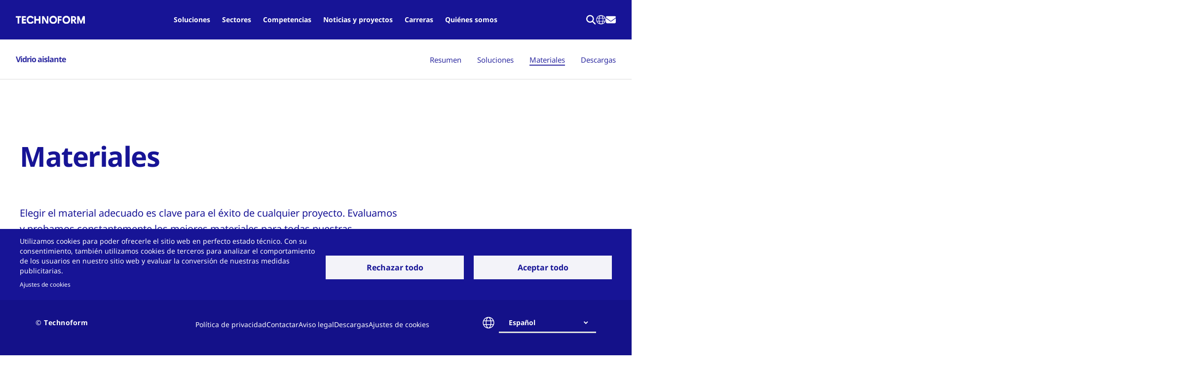

--- FILE ---
content_type: text/html; charset=UTF-8
request_url: https://www.technoform.com/es/industrias/vidrio-aislante/materiales
body_size: 12645
content:
<!DOCTYPE html><html lang="es" dir="ltr" prefix="og: https://ogp.me/ns#"><head><meta charset="utf-8" /><noscript><style>form.antibot * :not(.antibot-message) { display: none !important; }</style></noscript><script type="text/plain" id="cookies_matomo" data-cookieconsent="matomo">var _paq = _paq || [];(function(){var u=(("https:" == document.location.protocol) ? "https://technoform.matomo.cloud/" : "https://technoform.matomo.cloud/");_paq.push(["setSiteId", "1"]);_paq.push(["setTrackerUrl", u+"matomo.php"]);_paq.push(["setDoNotTrack", 1]);if (!window.matomo_search_results_active) {_paq.push(["trackPageView"]);}_paq.push(["setIgnoreClasses", ["no-tracking","colorbox"]]);_paq.push(["enableLinkTracking"]);var d=document,g=d.createElement("script"),s=d.getElementsByTagName("script")[0];g.type="text/javascript";g.defer=true;g.async=true;g.src=u+"matomo.js";s.parentNode.insertBefore(g,s);})();</script><script type="text/plain" id="cookies_matomo_tag_manager" data-cookieconsent="matomo_tag_manager">var _mtm = window._mtm = window._mtm || [];_mtm.push({"mtm.startTime": (new Date().getTime()), "event": "mtm.Start"});var d = document, g = d.createElement("script"), s = d.getElementsByTagName("script")[0];g.type = "text/javascript";g.async = true;g.src="https://cdn.matomo.cloud/technoform.matomo.cloud/container_wSvruTZs.js";s.parentNode.insertBefore(g, s);</script><meta name="robots" content="index, follow" /><link rel="canonical" href="https://www.technoform.com/es/industrias/vidrio-aislante/materiales" /><meta name="twitter:title" content="Vidrio aislante materiales | Technoform" /><link rel="alternate" hreflang="x-default" href="https://www.technoform.com/en/industries/insulating-glass" /><meta name="Generator" content="Drupal 10 (https://www.drupal.org)" /><meta name="MobileOptimized" content="width" /><meta name="HandheldFriendly" content="true" /><meta name="viewport" content="width=device-width, initial-scale=1.0" /><meta name="description" content="Los sistemas de ventanas a bajo rendimiento térmico pueden provocar una pérdida significativa de calor. Esto no pasa con un sistema de ventana de alto rendimiento con perfíles térmicos." /><script>window.dataLayer = window.dataLayer || []; window.dataLayer.push({"event":"pageDetails","pageId":"1871","pageContent":"2","pageLanguage":"es"});</script><link rel="icon" href="//technoform.global.ssl.fastly.net/themes/custom/technoform/favicon.ico" type="image/vnd.microsoft.icon" /><link rel="alternate" hreflang="en" href="https://www.technoform.com/en/industries/insulating-glass" /><link rel="alternate" hreflang="fr" href="https://www.technoform.com/fr/secteurs/vitrages-isolants" /><link rel="alternate" hreflang="de" href="https://www.technoform.com/de/industrien/isolierglas" /><link rel="alternate" hreflang="es" href="https://www.technoform.com/es/industrias/vidrio-aislante" /><link rel="alternate" hreflang="it" href="https://www.technoform.com/it/industrie/vetrata-isolante" /><link rel="alternate" hreflang="zh-Hans" href="https://www.technoform.cn/zh-hans/hang-ye/zhongkongboli" /><link rel="alternate" hreflang="pl" href="https://www.technoform.com/pl/branze/szyby-zespolone" /><link rel="alternate" hreflang="ru" href="https://www.technoform.com/ru/industries/insulating-glass" /><title>Vidrio aislante materiales | Technoform</title><link rel="stylesheet" media="all" href="/sites/default/files/css/css_2wCaP_Rwd8cvAYIGccymahGHJUF_sSFREAJAJtsmNl4.css?delta=0&amp;language=es&amp;theme=technoform&amp;include=eJx1ztEKwjAMBdAfis0njbSLazVdSpM69ve6-SAivuTC4cJNUr0XNkzvDFIipG-7WQ_mu7BBo05Lp5YN5z4aSfhIGGsbUYplnsGYesoTtTLRcE1am7Az_nGw3ZwrRjIG55RXvWqvuIhGksuxXtYFHoU3w_OGqvMQho3j0Zyiqpu_HsEfeQL49FpL" /><link rel="stylesheet" media="all" href="/sites/default/files/css/css_b28e7oHceRoePYkZmNafyZ3o8KOMEdsQvdZP5XEEYcs.css?delta=1&amp;language=es&amp;theme=technoform&amp;include=eJx1ztEKwjAMBdAfis0njbSLazVdSpM69ve6-SAivuTC4cJNUr0XNkzvDFIipG-7WQ_mu7BBo05Lp5YN5z4aSfhIGGsbUYplnsGYesoTtTLRcE1am7Az_nGw3ZwrRjIG55RXvWqvuIhGksuxXtYFHoU3w_OGqvMQho3j0Zyiqpu_HsEfeQL49FpL" /><link rel="stylesheet" media="print" href="/sites/default/files/css/css__OUpOTxJP3wAbTacCow-S2TRa7-1YtHZTJpxcVzrm1k.css?delta=2&amp;language=es&amp;theme=technoform&amp;include=eJx1ztEKwjAMBdAfis0njbSLazVdSpM69ve6-SAivuTC4cJNUr0XNkzvDFIipG-7WQ_mu7BBo05Lp5YN5z4aSfhIGGsbUYplnsGYesoTtTLRcE1am7Az_nGw3ZwrRjIG55RXvWqvuIhGksuxXtYFHoU3w_OGqvMQho3j0Zyiqpu_HsEfeQL49FpL" /><script type="application/json" data-drupal-selector="drupal-settings-json">{"path":{"baseUrl":"\/","pathPrefix":"es\/","currentPath":"industry-materials\/1871","currentPathIsAdmin":false,"isFront":false,"currentLanguage":"es"},"pluralDelimiter":"\u0003","suppressDeprecationErrors":true,"ajaxPageState":{"libraries":"[base64]","theme":"technoform","theme_token":null},"ajaxTrustedUrl":{"#":true,"\/es\/search":true},"matomo":{"disableCookies":false,"trackMailto":true},"bootstrap":{"forms_has_error_value_toggle":1,"modal_animation":1,"modal_backdrop":"true","modal_focus_input":1,"modal_keyboard":1,"modal_select_text":1,"modal_show":1,"modal_size":""},"cookies":{"cookiesjsr":{"config":{"cookie":{"name":"cookiesjsr","expires":null,"domain":"","sameSite":"Lax","secure":false},"library":{"libBasePath":"\/libraries\/cookiesjsr\/dist","libPath":"\/libraries\/cookiesjsr\/dist\/cookiesjsr.min.js","scrollLimit":0},"callback":{"method":"post","url":"\/es\/cookies\/consent\/callback.json","headers":[]},"interface":{"openSettingsHash":"#editCookieSettings","showDenyAll":true,"denyAllOnLayerClose":true,"settingsAsLink":true,"availableLangs":["en","fr","de","es","it","zh-hans","pl","ru"],"defaultLang":"en","groupConsent":false,"cookieDocs":true}},"services":{"functional":{"id":"functional","services":[{"key":"functional","type":"functional","name":"Funcionales necesarias","info":{"value":"\u003Ctable\u003E\r\n\t\u003Cthead\u003E\r\n\t\t\u003Ctr\u003E\r\n\t\t\t\u003Cth width=\u002215%\u0022\u003ECookie name\u003C\/th\u003E\r\n\t\t\t\u003Cth width=\u002215%\u0022\u003EDefault expiration time\u003C\/th\u003E\r\n\t\t\t\u003Cth\u003EDescription\u003C\/th\u003E\r\n\t\t\u003C\/tr\u003E\r\n\t\u003C\/thead\u003E\r\n\t\u003Ctbody\u003E\r\n\t\t\u003Ctr\u003E\r\n\t\t\t\u003Ctd\u003E\u003Ccode dir=\u0022ltr\u0022 translate=\u0022no\u0022\u003ESSESS\u0026lt;ID\u0026gt;\u003C\/code\u003E\u003C\/td\u003E\r\n\t\t\t\u003Ctd\u003E1 month\u003C\/td\u003E\r\n\t\t\t\u003Ctd\u003EIf you are logged in to this website, a session cookie is required to identify and connect your browser to your user account in the server backend of this website.\u003C\/td\u003E\r\n\t\t\u003C\/tr\u003E\r\n\t\t\u003Ctr\u003E\r\n\t\t\t\u003Ctd\u003E\u003Ccode dir=\u0022ltr\u0022 translate=\u0022no\u0022\u003Ecookiesjsr\u003C\/code\u003E\u003C\/td\u003E\r\n\t\t\t\u003Ctd\u003E1 year\u003C\/td\u003E\r\n\t\t\t\u003Ctd\u003EWhen you visited this website for the first time, you were asked for your permission to use several services (including those from third parties) that require data to be saved in your browser (cookies, local storage). Your decisions about each service (allow, deny) are stored in this cookie and are reused each time you visit this website.\u003C\/td\u003E\r\n\t\t\u003C\/tr\u003E\r\n\t\u003C\/tbody\u003E\r\n\u003C\/table\u003E\r\n","format":"full_html"},"uri":"","needConsent":false}],"weight":1},"tracking":{"id":"tracking","services":[{"key":"matomo","type":"tracking","name":"Matomo Analytics","info":{"value":"","format":"full_html"},"uri":"","needConsent":true},{"key":"matomo_tag_manager","type":"tracking","name":"Matomo Tag manager","info":{"value":"","format":"full_html"},"uri":"","needConsent":true}],"weight":10},"external_technologies":{"id":"external_technologies","services":[{"key":"google_maps","type":"external_technologies","name":"Google Maps","info":{"value":"","format":"full_html"},"uri":"","needConsent":true},{"key":"video","type":"external_technologies","name":"V\u00eddeo proporcionado por YouTube","info":{"value":"","format":"full_html"},"uri":"","needConsent":true}],"weight":50}},"translation":{"_core":{"default_config_hash":"S5qrJju_o31uC1fwXosZ8Nlja2Wps6Gn0mMCAebY1Zw"},"langcode":"en","bannerText":"Utilizamos cookies para poder ofrecerle el sitio web en perfecto estado t\u00e9cnico. Con su consentimiento, tambi\u00e9n utilizamos cookies de terceros para analizar el comportamiento de los usuarios en nuestro sitio web y evaluar la conversi\u00f3n de nuestras medidas publicitarias.","privacyPolicy":"","privacyUri":"","imprint":"","imprintUri":"","cookieDocs":"","cookieDocsUri":"","officialWebsite":"Official website","denyAll":"Rechazar todo","alwaysActive":"Permanentemente activo","settings":"Ajustes de cookies","acceptAll":"Aceptar todo","requiredCookies":"Funcionales necesarias","cookieSettings":"Ajustes de cookies","close":"cerrar","readMore":"Ver m\u00e1s","allowed":"Permitido","denied":"Denegado","settingsAllServices":"Ajustes para todos los servicios","saveSettings":"Guardar","default_langcode":"en","disclaimerText":"","disclaimerTextPosition":"above","processorDetailsLabel":"","processorLabel":"Empresa","processorWebsiteUrlLabel":"","processorPrivacyPolicyUrlLabel":"","processorCookiePolicyUrlLabel":"","processorContactLabel":"","placeholderAcceptAllText":"Aceptar todo","functional":{"title":"Funcionales","details":"Las cookies son peque\u00f1os archivos de texto que coloca su navegador en su dispositivo para almacenar cierta informaci\u00f3n. Bas\u00e1ndose en la informaci\u00f3n almacenada y devuelta, un sitio web puede reconocer que usted ha accedido a \u00e9l y lo ha visitado previamente con el navegador de su dispositivo. Las cookies tambi\u00e9n pueden utilizarse para registrar otra informaci\u00f3n, como el uso que se ha hecho del sitio web. Para ello, en su dispositivo solo se identifica la propia cookie.\r\n\r\nEn nuestro sitio web utilizamos cookies necesarias. Se trata de cookies que necesitamos para poder ofrecer nuestro sitio web sin errores t\u00e9cnicos, como por ejemplo la configuraci\u00f3n del idioma. Depositamos estas cookies independientemente de su consentimiento debido a que son necesarias por razones t\u00e9cnicas."},"tracking":{"title":"Cookies de seguimiento","details":"Con su consentimiento, depositamos cookies propias y de terceros que utilizamos para analizar el uso que hace usted de nuestro sitio web. Utilizamos esta informaci\u00f3n para introducir mejoras en nuestro sitio web. Tambi\u00e9n evaluamos el \u00e9xito de nuestras medidas publicitarias mediante el seguimiento de las denominadas \u00abconversiones\u00bb. Puede encontrar m\u00e1s informaci\u00f3n al respecto en nuestra pol\u00edtica de privacidad."},"external_technologies":{"title":"Tecnolog\u00edas externas","details":"Las tecnolog\u00edas externas incluyen herramientas de terceros como medios integrados, widgets de redes sociales y servicios de an\u00e1lisis que mejoran la funcionalidad de nuestro sitio web. Estas herramientas pueden recopilar datos sobre sus interacciones con fines de personalizaci\u00f3n y an\u00e1lisis. Puede gestionar sus preferencias para estas tecnolog\u00edas aqu\u00ed."}}},"cookiesTexts":{"_core":{"default_config_hash":"S5qrJju_o31uC1fwXosZ8Nlja2Wps6Gn0mMCAebY1Zw"},"langcode":"en","bannerText":"Utilizamos cookies para poder ofrecerle el sitio web en perfecto estado t\u00e9cnico. Con su consentimiento, tambi\u00e9n utilizamos cookies de terceros para analizar el comportamiento de los usuarios en nuestro sitio web y evaluar la conversi\u00f3n de nuestras medidas publicitarias.","privacyPolicy":"","privacyUri":"","imprint":"","imprintUri":"","cookieDocs":"","cookieDocsUri":"","officialWebsite":"Official website","denyAll":"Rechazar todo","alwaysActive":"Permanentemente activo","settings":"Ajustes de cookies","acceptAll":"Aceptar todo","requiredCookies":"Funcionales necesarias","cookieSettings":"Ajustes de cookies","close":"cerrar","readMore":"Ver m\u00e1s","allowed":"Permitido","denied":"Denegado","settingsAllServices":"Ajustes para todos los servicios","saveSettings":"Guardar","default_langcode":"en","disclaimerText":"","disclaimerTextPosition":"above","processorDetailsLabel":"","processorLabel":"Empresa","processorWebsiteUrlLabel":"","processorPrivacyPolicyUrlLabel":"","processorCookiePolicyUrlLabel":"","processorContactLabel":"","placeholderAcceptAllText":"Aceptar todo"},"services":{"functional":{"uuid":"c418685a-3e68-46f3-9370-e7a70d224c0a","langcode":"en","status":true,"dependencies":[],"_core":{"default_config_hash":"SQkYKY9U6xYDPAOC32rgkrIzkd688kRsm9g25mWdcvM"},"id":"functional","label":"Funcionales necesarias","group":"functional","info":{"value":"\u003Ctable\u003E\r\n\t\u003Cthead\u003E\r\n\t\t\u003Ctr\u003E\r\n\t\t\t\u003Cth width=\u002215%\u0022\u003ECookie name\u003C\/th\u003E\r\n\t\t\t\u003Cth width=\u002215%\u0022\u003EDefault expiration time\u003C\/th\u003E\r\n\t\t\t\u003Cth\u003EDescription\u003C\/th\u003E\r\n\t\t\u003C\/tr\u003E\r\n\t\u003C\/thead\u003E\r\n\t\u003Ctbody\u003E\r\n\t\t\u003Ctr\u003E\r\n\t\t\t\u003Ctd\u003E\u003Ccode dir=\u0022ltr\u0022 translate=\u0022no\u0022\u003ESSESS\u0026lt;ID\u0026gt;\u003C\/code\u003E\u003C\/td\u003E\r\n\t\t\t\u003Ctd\u003E1 month\u003C\/td\u003E\r\n\t\t\t\u003Ctd\u003EIf you are logged in to this website, a session cookie is required to identify and connect your browser to your user account in the server backend of this website.\u003C\/td\u003E\r\n\t\t\u003C\/tr\u003E\r\n\t\t\u003Ctr\u003E\r\n\t\t\t\u003Ctd\u003E\u003Ccode dir=\u0022ltr\u0022 translate=\u0022no\u0022\u003Ecookiesjsr\u003C\/code\u003E\u003C\/td\u003E\r\n\t\t\t\u003Ctd\u003E1 year\u003C\/td\u003E\r\n\t\t\t\u003Ctd\u003EWhen you visited this website for the first time, you were asked for your permission to use several services (including those from third parties) that require data to be saved in your browser (cookies, local storage). Your decisions about each service (allow, deny) are stored in this cookie and are reused each time you visit this website.\u003C\/td\u003E\r\n\t\t\u003C\/tr\u003E\r\n\t\u003C\/tbody\u003E\r\n\u003C\/table\u003E\r\n","format":"full_html"},"consentRequired":false,"purpose":"Essential functional cookies to provide general functionality","processor":"","processorContact":"","processorUrl":"","processorPrivacyPolicyUrl":"","processorCookiePolicyUrl":"","placeholderMainText":"This content is blocked because required functional cookies have not been accepted.","placeholderAcceptText":"Only accept required functional cookies."},"google_maps":{"uuid":"d35c2543-a88a-428a-9ce2-842839ffd294","langcode":"en","status":true,"dependencies":[],"id":"google_maps","label":"Google Maps","group":"external_technologies","info":{"value":"","format":"full_html"},"consentRequired":true,"purpose":"","processor":"","processorContact":"","processorUrl":"","processorPrivacyPolicyUrl":"","processorCookiePolicyUrl":"","placeholderMainText":"Este contenido est\u00e1 bloqueado porque no se han aceptado conexiones con Google Maps.","placeholderAcceptText":"S\u00f3lo acepta conexiones con Google Maps"},"matomo":{"uuid":"77f7a3e0-d34d-4a82-bdfe-6456562b5e46","langcode":"en","status":true,"dependencies":{"enforced":{"module":["cookies_matomo"]}},"_core":{"default_config_hash":"tEnhnulT7yRlWGG3xR7CgXl5fWI1fU9-1pXhs4UyNrU"},"id":"matomo","label":"Matomo Analytics","group":"tracking","info":{"value":"","format":"full_html"},"consentRequired":true,"purpose":"","processor":"","processorContact":"","processorUrl":"","processorPrivacyPolicyUrl":"","processorCookiePolicyUrl":"","placeholderMainText":"This content is blocked because Matomo Analytics cookies have not been accepted.","placeholderAcceptText":"Only accept Matomo Analytics cookies."},"matomo_tag_manager":{"uuid":"835b181e-e5d8-4a06-b3fe-c48d2e1d9e33","langcode":"en","status":true,"dependencies":{"enforced":{"module":["tf_cookies"]}},"_core":{"default_config_hash":"CE5MZCeAZMcge1iukTqsewiAsWeuhgAKPJMHRG_L5Hw"},"id":"matomo_tag_manager","label":"Matomo Tag manager","group":"tracking","info":{"value":"","format":"full_html"},"consentRequired":true,"purpose":"","processor":"","processorContact":"","processorUrl":"","processorPrivacyPolicyUrl":"","processorCookiePolicyUrl":"","placeholderMainText":"This content is blocked because Matomo Tag Manager has not been accepted.","placeholderAcceptText":"Only accept Matomo Tag Manager cookies."},"video":{"uuid":"06ca1904-ca85-4f70-ba08-71c0c7d69a4e","langcode":"en","status":true,"dependencies":{"enforced":{"module":["cookies_video"]}},"_core":{"default_config_hash":"iwaHmTJMLoZx7mRsDI0tPU1JgG2K9UHeNOvDNtNKFdI"},"id":"video","label":"V\u00eddeo proporcionado por YouTube","group":"external_technologies","info":{"value":"","format":"full_html"},"consentRequired":true,"purpose":"","processor":"","processorContact":"","processorUrl":"","processorPrivacyPolicyUrl":"","processorCookiePolicyUrl":"https:\/\/policies.google.com\/privacy","placeholderMainText":"Este contenido est\u00e1 bloqueado porque no se han aceptado las cookies de v\u00eddeo.","placeholderAcceptText":"Aceptar solo cookies de v\u00eddeo"}},"groups":{"external_technologies":{"uuid":"3bf951f4-6829-47f1-9e2a-471219197729","langcode":"en","status":true,"dependencies":[],"id":"external_technologies","label":"Tecnolog\u00edas externas","weight":50,"title":"Tecnolog\u00edas externas","details":"Las tecnolog\u00edas externas incluyen herramientas de terceros como medios integrados, widgets de redes sociales y servicios de an\u00e1lisis que mejoran la funcionalidad de nuestro sitio web. Estas herramientas pueden recopilar datos sobre sus interacciones con fines de personalizaci\u00f3n y an\u00e1lisis. Puede gestionar sus preferencias para estas tecnolog\u00edas aqu\u00ed."},"functional":{"uuid":"055e40e7-f78d-4ff4-ab83-441ddc253883","langcode":"en","status":true,"dependencies":[],"_core":{"default_config_hash":"aHm4Q63Ge97tcktTa_qmUqJMir45iyGY2lEvvqPW68g"},"id":"functional","label":"Funcionales","weight":1,"title":"Funcionales","details":"Las cookies son peque\u00f1os archivos de texto que coloca su navegador en su dispositivo para almacenar cierta informaci\u00f3n. Bas\u00e1ndose en la informaci\u00f3n almacenada y devuelta, un sitio web puede reconocer que usted ha accedido a \u00e9l y lo ha visitado previamente con el navegador de su dispositivo. Las cookies tambi\u00e9n pueden utilizarse para registrar otra informaci\u00f3n, como el uso que se ha hecho del sitio web. Para ello, en su dispositivo solo se identifica la propia cookie.\r\n\r\nEn nuestro sitio web utilizamos cookies necesarias. Se trata de cookies que necesitamos para poder ofrecer nuestro sitio web sin errores t\u00e9cnicos, como por ejemplo la configuraci\u00f3n del idioma. Depositamos estas cookies independientemente de su consentimiento debido a que son necesarias por razones t\u00e9cnicas."},"tracking":{"uuid":"ac010c14-bbce-4b14-a3b2-2fe4aa2956a1","langcode":"en","status":true,"dependencies":[],"_core":{"default_config_hash":"_gYDe3qoEc6L5uYR6zhu5V-3ARLlyis9gl1diq7Tnf4"},"id":"tracking","label":"Cookies de seguimiento","weight":10,"title":"Cookies de seguimiento","details":"Con su consentimiento, depositamos cookies propias y de terceros que utilizamos para analizar el uso que hace usted de nuestro sitio web. Utilizamos esta informaci\u00f3n para introducir mejoras en nuestro sitio web. Tambi\u00e9n evaluamos el \u00e9xito de nuestras medidas publicitarias mediante el seguimiento de las denominadas \u00abconversiones\u00bb. Puede encontrar m\u00e1s informaci\u00f3n al respecto en nuestra pol\u00edtica de privacidad."}}},"tf_common":{"datalayer":{"event":"pageDetails","pageId":"1871","pageContent":"2","pageLanguage":"es"},"debug":false},"views":{"ajax_path":"\/es\/views\/ajax","ajaxViews":{"views_dom_id:5e3d140fd71068ab3da8490470caa50c8cd6f4901b271c9f8b899cf02160e681":{"view_name":"solution_with_materials_view","view_display_id":"block_1","view_args":"1871","view_path":"\/industry-materials\/1871","view_base_path":null,"view_dom_id":"5e3d140fd71068ab3da8490470caa50c8cd6f4901b271c9f8b899cf02160e681","pager_element":0,"viewsreference":{"compressed":"eJxdj9EKwyAMRf8lzz6sSGH1V8aQDDMXsLZo2lFK_32KD8IeAsk9917ICQ4FwTyeCijiK5CzmUQ4-gzmBEx-mykKmL4qEJZAYCRtdClYMRXZlmE5rBxrQVVEn3D9wL-BXcH6rrXu6M0UnI0412g78hI24SVmuzN9c_cm2jkX0IrGcRqmodCWYqHZOgr1p9v1A5dhTsk"}}}},"search_api_autocomplete":{"search":{"auto_submit":true,"min_length":3}},"language":"es","user":{"uid":0,"permissionsHash":"65913cabc18126ca68c6133706f1f98690bffc3bc9395cb9d32e4ad46106a410"}}</script><script src="/sites/default/files/js/js_UpArHHWMIbVDKbOjhxHGb81AR8beflU9ELySOhD3Ceg.js?scope=header&amp;delta=0&amp;language=es&amp;theme=technoform&amp;include=[base64]"></script><script src="/modules/contrib/cookies/js/cookiesjsr.conf.js?v=10.5.7" defer></script><script src="/libraries/cookiesjsr/dist/cookiesjsr-preloader.min.js?v=10.5.7" defer></script><script type="application/ld+json">{"@context":"http://schema.org","@type":"ItemList","itemListElement":[{"@type": "SiteNavigationElement","position": "1","name": "Home","url": "https://www.technoform.com/es"},{"@type": "SiteNavigationElement","position": "2","name": "Soluciones","url": "https://www.technoform.com/es/resumen-de-soluciones"},{"@type": "SiteNavigationElement","position": "3","name": "Sectores","url": "https://www.technoform.com/es/resumen-de-sectores"},{"@type": "SiteNavigationElement","position": "4","name": "Carreras","url": "https://www.technoform.com/es/carreras-0"},{"@type": "SiteNavigationElement","position": "5","name": "Noticias y proyectos","url": "https://www.technoform.com/es/technoform-world"},{"@type": "SiteNavigationElement","position": "6","name": "Quiénes somos","url": "https://www.technoform.com/es/sobre-nosotros"},{"@type": "SiteNavigationElement","position": "7","name": "Competencias","url": "https://www.technoform.com/es/competencias"}]}</script><script type="application/ld+json">{"@context": "http://schema.org","@type": "BreadcrumbList","itemListElement":[{"@type": "ListItem","position": 1,"item":{"@id": "https://www.technoform.com","name": "Home"}}, {"@type": "ListItem","position": 2,"item":{"@id": "https://www.technoform.com/industry-materials","name": "Industry materials"}}, {"@type": "ListItem","position": 3,"item":{"@id": "https://www.technoform.com/industry-materials/1871","name": "1871"}}]}</script></head><body class="subnav-is path-industry-materials has-glyphicons"><a href="#main-content" class="visually-hidden focusable skip-link"> Pasar al contenido principal </a><div class="dialog-off-canvas-main-canvas" data-off-canvas-main-canvas> <header data-header-site data-header-site-is-mobile-nav="false" data-header-site-search-is-open="false" data-header-site-mobile-nav-is-open="false" class="header-site"><div class="visible-print-block"><div class="navbar-header"> <span class="navbar-brand"> <img src="/themes/custom/technoform/images/svg/svgs-combined.svg#blue-logo"> </span></div></div><div data-header-site-bg class="header-site__bg hidden-print"><div class="header-site__wrapper"><div class="header-site__branding"><a class="header-logo" href="/es" title="Inicio" rel="home"> <img src="https://technoform.global.ssl.fastly.net/themes/custom/technoform/images/svg/header.logo.svg" alt="Inicio" /> </a></div><div class="header-site__navs-wrapper"><div class="header-site__nav header-site__nav--primary"><nav role="navigation" aria-labelledby="block-technoform-main-menu-menu" id="block-technoform-main-menu" class="tf-menu-block__menu-main tf-menu-block__menu-main__header header-site-primary-nav" header-site-primary-nav=""><div class="sr-only" id="block-technoform-main-menu-menu">Main navigation</div><ul class="list-nav"><li class="solutions level-one-item contain-menu"><a href="/es/resumen-de-soluciones" class="level-one-link">Soluciones</a><button aria-pressed="false" data-header-site-primary-nav-mobile-submenu-toggle></button><div data-header-site-primary-nav-submenu-block class="menu-block"><div class="menu-block__inner"><ul class="subnav-depth2 subnav-depth2--2col"><li class="level-two-item level-two-item--back"><button data-header-site-primary-nav-mobile-back-link><span>reverso</span></button></li><div class="menu-group"><a href="/es/soluciones/soluciones-warm-edge-para-los-vidrios-aislantes" hreflang="es">Soluciones warm edge para los vidrios aislantes</a><button aria-pressed="false" data-header-site-primary-nav-mobile-next-menu></button><div data-header-site-primary-nav-submenu-block class="menu-block"><ul class="subnav-depth2"><li class="level-two-item level-two-item--back"><button data-header-site-primary-nav-mobile-back-link><span>reverso</span></button></li><li class="level-two-item"><span><a href="/es/soluciones/soluciones-warm-edge-para-los-vidrios-aislantes/perfiles-hibridos-warm-edge" hreflang="es">Perfiles híbridos warm-edge</a></span></li><li class="level-two-item"><span><a href="/es/soluciones/soluciones-warm-edge-para-los-vidrios-aislantes/perfiles-para-venecianas-integradas" hreflang="es">Perfiles para venecianas integradas</a></span></li><li class="level-two-item"><span><a href="/es/soluciones/soluciones-warm-edge-para-los-vidrios-aislantes/barrotillos-para-unidades-de-vidrio" hreflang="es">Barrotillos para unidades de vidrio aislante</a></span></li><li class="level-two-item"><span><a href="/es/soluciones/soluciones-warm-edge-para-los-vidrios-aislantes/connector" hreflang="es">Connector</a></span></li></ul></div></div><div class="menu-group"><a href="/es/soluciones/rotura-del-puente-termico" hreflang="es">Rotura del puente térmico</a><button aria-pressed="false" data-header-site-primary-nav-mobile-next-menu></button><div data-header-site-primary-nav-submenu-block class="menu-block"><ul class="subnav-depth2"><li class="level-two-item level-two-item--back"><button data-header-site-primary-nav-mobile-back-link><span>reverso</span></button></li><li class="level-two-item"><span><a href="/es/soluciones/rotura-del-puente-termico/perfiles-para-ventanas-aluminio-madera" hreflang="es">Perfiles para ventanas aluminio-madera</a></span></li><li class="level-two-item"><span><a href="/es/soluciones/rotura-del-puente-termico/perfiles-aislantes-medida-para-sistemas-de-aluminio" hreflang="es">Perfiles aislantes a medida para sistemas de aluminio</a></span></li><li class="level-two-item"><span><a href="/es/soluciones/rotura-del-puente-termico/perfiles-aislantes-estandar-para-sistemas-de-aluminio" hreflang="es">Perfiles aislantes estándar para sistemas de aluminio</a></span></li><li class="level-two-item"><span><a href="/es/soluciones/rotura-del-puente-termico/soluciones-especificas" hreflang="es">Soluciones específicas</a></span></li><li class="level-two-item"><span><a href="/es/soluciones/rotura-del-puente-termico/optimizacion-termica" hreflang="es">Optimización térmica</a></span></li><li class="level-two-item"><span><a href="/es/soluciones/rotura-del-puente-termico/simplificacion-de-procesos" hreflang="es">Simplificación de procesos</a></span></li><li class="level-two-item"><span><a href="/es/soluciones/rotura-del-puente-termico/soluciones-de-fachada-incluidos-perfiles-de-muro-cortina-etc" hreflang="es">Soluciones de fachada (incluidos perfiles de muro cortina, etc.)</a></span></li></ul></div></div><div class="menu-group"><a href="/es/soluciones/transferencia-de-calor" hreflang="es">Transferencia de calor</a><button aria-pressed="false" data-header-site-primary-nav-mobile-next-menu></button><div data-header-site-primary-nav-submenu-block class="menu-block"><ul class="subnav-depth2"><li class="level-two-item level-two-item--back"><button data-header-site-primary-nav-mobile-back-link><span>reverso</span></button></li><li class="level-two-item"><span><a href="/es/soluciones/transferencia-de-calor/tubos-para-intercambiadores-de-calor-para-aguas-residuales" hreflang="es">Tubos para intercambiadores de calor para aguas residuales</a></span></li><li class="level-two-item"><span><a href="/es/soluciones/transferencia-de-calor/tubos-para-intercambiadores-de-calor-para-aplicaciones-quimicas" hreflang="es">Tubos para intercambiadores de calor para aplicaciones químicas</a></span></li><li class="level-two-item"><span><a href="/es/soluciones/transferencia-de-calor/tubos-para-intercambiadores-de-calor-para-la-recuperacion-del" hreflang="es">Tubos para intercambiadores de calor para la recuperación del calor</a></span></li></ul></div></div><div class="menu-group"><a href="/es/soluciones/ensamblaje-y-distribucion" hreflang="es">Ensamblaje y distribución</a><button aria-pressed="false" data-header-site-primary-nav-mobile-next-menu></button><div data-header-site-primary-nav-submenu-block class="menu-block"><ul class="subnav-depth2"><li class="level-two-item level-two-item--back"><button data-header-site-primary-nav-mobile-back-link><span>reverso</span></button></li><li class="level-two-item"><span><a href="/es/soluciones/ensamblaje-y-distribucion/perfiles-de-sujecion-y-cubierta-para-armarios-electricos" hreflang="es">Perfiles de sujeción y cubierta para armarios eléctricos</a></span></li><li class="level-two-item"><span><a href="/es/soluciones/ensamblaje-y-distribucion/guia-para-estanterias" hreflang="es">Guía para estanterías</a></span></li><li class="level-two-item"><span><a href="/es/soluciones/ensamblaje-y-distribucion/tuberias-de-suministro-para-el-sector-de-la-aeronautica" hreflang="es">Tuberías de suministro para el sector de la aeronáutica</a></span></li><li class="level-two-item"><span><a href="/es/soluciones/ensamblaje-y-distribucion/barras-de-distribucion-para-armarios-electricos" hreflang="es">Barras de distribución para armarios eléctricos</a></span></li></ul></div></div><div class="menu-group"><a href="/es/soluciones/perfiles-estructurales" hreflang="es">Perfiles estructurales</a><button aria-pressed="false" data-header-site-primary-nav-mobile-next-menu></button><div data-header-site-primary-nav-submenu-block class="menu-block"><ul class="subnav-depth2"><li class="level-two-item level-two-item--back"><button data-header-site-primary-nav-mobile-back-link><span>reverso</span></button></li><li class="level-two-item"><span><a href="/es/soluciones/perfiles-estructurales/perfiles-para-bastidores-de-carritos-de-servicio-en-aviones" hreflang="es">Perfiles para bastidores de carritos de servicio en aviones</a></span></li><li class="level-two-item"><span><a href="/es/soluciones/perfiles-estructurales/perfiles-para-bastidores-de-sistemas-hvac" hreflang="es">Perfiles para bastidores de sistemas HVAC</a></span></li><li class="level-two-item"><span><a href="/es/soluciones/perfiles-estructurales/perfiles-de-construccion" hreflang="es">Perfiles de construcción</a></span></li><li class="level-two-item"><span><a href="/es/soluciones/perfiles-estructurales/sistema-de-armazon-resistente-la-corrosion-para-aplicaciones-de" hreflang="es">Sistema de armazón resistente a la corrosión para aplicaciones de gases de combustión</a></span></li></ul></div></div><div class="menu-group"><a href="/es/soluciones/cubiertas-y-paneles" hreflang="es">Cubiertas y paneles</a><button aria-pressed="false" data-header-site-primary-nav-mobile-next-menu></button><div data-header-site-primary-nav-submenu-block class="menu-block"><ul class="subnav-depth2"><li class="level-two-item level-two-item--back"><button data-header-site-primary-nav-mobile-back-link><span>reverso</span></button></li><li class="level-two-item"><span><a href="/es/soluciones/cubiertas-y-paneles/perfiles-para-sensores-de-medicion-de-llenado" hreflang="es">Perfiles para sensores de medición de llenado</a></span></li><li class="level-two-item"><span><a href="/es/soluciones/cubiertas-y-paneles/cubiertas-de-guias-para-unidades-de-servicio-de-pasajeros-ups" hreflang="es">Cubiertas de guías para unidades de servicio de pasajeros (UPS)</a></span></li><li class="level-two-item"><span><a href="/es/soluciones/cubiertas-y-paneles/canales-para-cables-en-interiores-de-aviones" hreflang="es">Canales para cables en interiores de aviones</a></span></li><li class="level-two-item"><span><a href="/es/soluciones/cubiertas-y-paneles/perfiles-protectores-para-sensores" hreflang="es">Perfiles protectores para sensores</a></span></li><li class="level-two-item"><span><a href="/es/soluciones/cubiertas-y-paneles/placas-de-proteccion-contra-rayos-x" hreflang="es">Placas de protección contra rayos X </a></span></li><li class="level-two-item"><span><a href="/es/soluciones/cubiertas-y-paneles/cunas-ranuradas-de-cierre" hreflang="es">Cuñas ranuradas de cierre </a></span></li></ul></div></div><div class="menu-group"><a href="/es/soluciones/guias-y-railes" hreflang="es">Guías y railes</a><button aria-pressed="false" data-header-site-primary-nav-mobile-next-menu></button><div data-header-site-primary-nav-submenu-block class="menu-block"><ul class="subnav-depth2"><li class="level-two-item level-two-item--back"><button data-header-site-primary-nav-mobile-back-link><span>reverso</span></button></li><li class="level-two-item"><span><a href="/es/soluciones/guias-y-railes/barras-de-bloqueo-de-aspecto-metalico" hreflang="es">Barras de bloqueo de aspecto metálico</a></span></li><li class="level-two-item"><span><a href="/es/soluciones/guias-y-railes/tubos-de-suministro-para-remaches" hreflang="es">Tubos de suministro para remaches</a></span></li><li class="level-two-item"><span><a href="/es/soluciones/guias-y-railes/guiado-lineal" hreflang="es">Guiado lineal</a></span></li><li class="level-two-item"><span><a href="/es/soluciones/guias-y-railes/guias-para-horquillas-de-carretillas-elevadoras" hreflang="es">Guías para horquillas de carretillas elevadoras</a></span></li><li class="level-two-item"><span><a href="/es/soluciones/guias-y-railes/guias-para-sistemas-de-transporte-en-suspension" hreflang="es">Guías para sistemas de transporte en suspensión</a></span></li><li class="level-two-item"><span><a href="/es/soluciones/guias-y-railes/guias-para-sierras-circulares-portatiles" hreflang="es">Guías para sierras circulares portátiles</a></span></li><li class="level-two-item"><span><a href="/es/soluciones/guias-y-railes/guias-correderas-para-techos-solares-de-automoviles" hreflang="es">Guías correderas para techos solares de automóviles </a></span></li><li class="level-two-item"><span><a href="/es/soluciones/guias-y-railes/guias-para-lonas-de-techos-solares-de-automoviles" hreflang="es">Guías para lonas de techos solares de automóviles</a></span></li></ul></div></div><div class="menu-group"><a href="/es/soluciones/aplicaciones-especiales" hreflang="es">Aplicaciones especiales</a><button aria-pressed="false" data-header-site-primary-nav-mobile-next-menu></button><div data-header-site-primary-nav-submenu-block class="menu-block"><ul class="subnav-depth2"><li class="level-two-item level-two-item--back"><button data-header-site-primary-nav-mobile-back-link><span>reverso</span></button></li><li class="level-two-item"><span><a href="/es/soluciones/aplicaciones-especiales/accesorios-antimicrobianos" hreflang="es">Accesorios antimicrobianos</a></span></li><li class="level-two-item"><span><a href="/es/soluciones/aplicaciones-especiales/elementos-refrigerantes-para-luces-led" hreflang="es">Elementos refrigerantes para luces LED</a></span></li><li class="level-two-item"><span><a href="/es/soluciones/aplicaciones-especiales/mandriles-para-la-fabricacion-de-mangueras" hreflang="es">Mandriles para la fabricación de mangueras</a></span></li><li class="level-two-item"><span><a href="/es/soluciones/aplicaciones-especiales/posprocesamiento-y-acabado-de-soluciones-de-plastico" hreflang="es">Posprocesamiento</a></span></li></ul></div></div></ul></div></div></li><li class="view-items level-one-item contain-menu"><a href="/es/resumen-de-sectores" class="level-one-link">Sectores</a><button aria-pressed="false" data-header-site-primary-nav-mobile-next-menu></button><div data-header-site-primary-nav-submenu-block class="menu-block"><div class="menu-block__inner"><ul class="subnav-depth2 subnav-depth2--2col"><li class="level-two-item level-two-item--back"><button data-header-site-primary-nav-mobile-back-link><span>reverso</span></button></li><li class="level-two-item"><span><a href="/es/industrias/aeronautica" hreflang="es">Aeronáutica</a></span></li><li class="level-two-item"><span><a href="/es/industrias/automocion" hreflang="es">Automoción</a></span></li><li class="level-two-item"><span><a href="/es/industrias/climatization-y-refrigeracion-hvac" hreflang="es">Climatizatión y refrigeración (HVAC)</a></span></li><li class="level-two-item"><span><a href="/es/industrias/desalinizacion-de-agua-marina" hreflang="es">Desalinización de agua marina</a></span></li><li class="level-two-item"><span><a href="/es/industrias/generacion-electrica" hreflang="es">Generación eléctrica</a></span></li><li class="level-two-item"><span><a href="/es/industrias/industria-de-la-construccion" hreflang="es">Industria de la construcción</a></span></li><li class="level-two-item"><span><a href="/es/industrias/industria-naval" hreflang="es">Industria naval</a></span></li><li class="level-two-item"><span><a href="/es/industrias/industria-quimica" hreflang="es">Industria química</a></span></li><li class="level-two-item"><span><a href="/es/industrias/ingenieria-electrica" hreflang="es">Ingeniería eléctrica</a></span></li><li class="level-two-item"><span><a href="/es/industrias/ingenieria-mecanica" hreflang="es">Ingeniería mecánica</a></span></li><li class="level-two-item"><span><a href="/es/industrias/ingenieria-medica" hreflang="es">Ingeniería médica</a></span></li><li class="level-two-item"><span><a href="/es/industrias/recuperacion-de-calor" hreflang="es">Recuperación de calor</a></span></li><li class="level-two-item"><span><a href="/es/industrias/vehiculos-ferroviarios" hreflang="es">Vehículos ferroviarios</a></span></li><li class="level-two-item"><span><a href="/es/industrias/ventanas-puertas-y-fachadas" hreflang="es">Ventanas, puertas y fachadas</a></span></li><li class="level-two-item"><span><a href="/es/industrias/vidrio-aislante" hreflang="es">Vidrio aislante</a></span></li></ul></div></div></li><li class="view-items level-one-item contain-menu"><a href="/es/competencias" class="level-one-link">Competencias</a><button aria-pressed="false" data-header-site-primary-nav-mobile-next-menu></button><div data-header-site-primary-nav-submenu-block class="menu-block"><div class="menu-block__inner"><ul class="subnav-depth2 "><li class="level-two-item level-two-item--back"><button data-header-site-primary-nav-mobile-back-link><span>reverso</span></button></li><li class="view-items level-two-item"><a href="/es/resumen-de-materiales" class="">Materiales</a></li><li class="level-two-item"><a href="/es/extrusi%C3%B3n-termopl%C3%A1stica" class="">Extrusión termoplástica</a></li><li class="level-two-item"><a href="/es/pultrusion" class="">Pultrusión termoplástica</a></li><li class="level-two-item"><a href="/es/investigacion-y-desarrollo" class="">Investigación y desarrollo</a></li></ul></div></div></li><li class="view-items level-one-item"><a href="/es/technoform-world" class="level-one-link">Noticias y proyectos</a></li><li class="careers-item level-one-item contain-menu"><a href="/es/carreras-0" class="level-one-link">Carreras</a><button aria-pressed="false" data-header-site-primary-nav-mobile-next-menu></button><div data-header-site-primary-nav-submenu-block class="menu-block"><div class="menu-block__inner"><ul class="subnav-depth2 "><li class="level-two-item level-two-item--back"><button data-header-site-primary-nav-mobile-back-link><span>reverso</span></button></li><li class="level-two-item"><a href="/es/carreras" class="">Carreras</a></li><li class="level-two-item"><a href="/es/aprendizaje-en-technoform-0" class="">Carreras para empleados en prácticas</a></li></ul></div></div></li><li class="aboutus-item level-one-item contain-menu"><a href="/es/sobre-nosotros" class="level-one-link">Quiénes somos</a><button aria-pressed="false" data-header-site-primary-nav-mobile-next-menu></button><div data-header-site-primary-nav-submenu-block class="menu-block"><div class="menu-block__inner"><ul class="subnav-depth2 "><li class="level-two-item level-two-item--back"><button data-header-site-primary-nav-mobile-back-link><span>reverso</span></button></li><li class="level-two-item"><a href="/es/compliance" class="">Gobierno corporativo</a></li><li class="level-two-item"><a href="/es/descargas" class="">Descargas</a></li><li class="level-two-item"><a href="/es/privacy" class="">Protección de datos</a></li></ul></div></div></li></ul></nav></div><div class="header-site__nav header-site__nav--secondary"><div class="header-site-secondary-nav"><div data-header-site-search class="header-site-secondary-nav__search-wrapper"><div class="views-exposed-form block block-views clearfix block-search search-block-form hidden-print" data-drupal-selector="views-exposed-form-search-content" id="block-search-content"><form action="/es/search" method="get" id="views-exposed-form-search-content" accept-charset="UTF-8"><div class="form--inline form-inline clearfix hidden-print"><div class="form-item js-form-item form-type-search-api-autocomplete js-form-type-search-api-autocomplete form-item- js-form-item- form-no-label form-group form-autocomplete"><div class="input-group"><div class="input-group"><input data-drupal-selector="edit-" data-search-api-autocomplete-search="search" class="form-autocomplete form-text form-control ui-autocomplete-input" data-autocomplete-path="/es/search_api_autocomplete/search?display=content&amp;&amp;filter=~" type="text" id="edit-" name="~" value="" size="30" maxlength="128" placeholder="Buscar" /><span class="input-group-addon"><span class="ajax-progress ajax-progress-throbber" aria-hidden="true"></span></span></div><span class="input-group-addon"><span class="icon glyphicon glyphicon-refresh ajax-progress ajax-progress-throbber" aria-hidden="true"></span></span></div></div><button data-drupal-selector="edit-tf-search-close" class="button js-form-submit form-submit header-site-search__close" type="button" id="edit-tf-search-close" name="op" value="Close search" data-header-site-search-toggle><svg width="17" height="25" viewBox="0 0 17 25" fill="none" xmlns="http://www.w3.org/2000/svg"><path d="M15.5312 7.57812L10.6094 12.5L15.5312 17.4688C16.1406 18.0312 16.1406 19.0156 15.5312 19.5781C14.9688 20.1875 13.9844 20.1875 13.4219 19.5781L8.5 14.6562L3.53125 19.5781C2.96875 20.1875 1.98438 20.1875 1.42188 19.5781C0.8125 19.0156 0.8125 18.0312 1.42188 17.4688L6.34375 12.5L1.42188 7.57812C0.8125 7.01562 0.8125 6.03125 1.42188 5.46875C1.98438 4.85938 2.96875 4.85938 3.53125 5.46875L8.5 10.3906L13.4219 5.46875C13.9844 4.85938 14.9688 4.85938 15.5312 5.46875C16.1406 6.03125 16.1406 7.01562 15.5312 7.57812Z" fill="currentColor"/></svg></button><div data-drupal-selector="edit-actions" class="form-actions form-group js-form-wrapper form-wrapper" id="edit-actions"><button data-drupal-selector="edit-submit-search" class="button js-form-submit form-submit header-site-search__submit" type="submit" id="edit-submit-search" value="Apply"><svg width="25" height="25" viewBox="0 0 25 25" fill="none" xmlns="http://www.w3.org/2000/svg"><path d="M19.5 10.25C19.5 12.4062 18.7969 14.4219 17.625 16.0156L23.5312 21.9688C24.1406 22.5312 24.1406 23.5156 23.5312 24.0781C22.9688 24.6875 21.9844 24.6875 21.4219 24.0781L15.4688 18.125C13.875 19.3438 11.8594 20 9.75 20C4.35938 20 0 15.6406 0 10.25C0 4.90625 4.35938 0.5 9.75 0.5C15.0938 0.5 19.5 4.90625 19.5 10.25ZM9.75 17C13.4531 17 16.5 14 16.5 10.25C16.5 6.54688 13.4531 3.5 9.75 3.5C6 3.5 3 6.54688 3 10.25C3 14 6 17 9.75 17Z" fill="currentColor"/></svg></button></div></div></form></div></div><div class="header-site-secondary-nav__search-toggle-wrapper"> <button data-header-site-search-toggle class="header-site-secondary-nav__search-toggle" title="Buscar"> <svg width="25" height="25" viewBox="0 0 25 25" fill="none" xmlns="http://www.w3.org/2000/svg"> <path d="M19.5 10.25C19.5 12.4062 18.7969 14.4219 17.625 16.0156L23.5312 21.9688C24.1406 22.5312 24.1406 23.5156 23.5312 24.0781C22.9688 24.6875 21.9844 24.6875 21.4219 24.0781L15.4688 18.125C13.875 19.3438 11.8594 20 9.75 20C4.35938 20 0 15.6406 0 10.25C0 4.90625 4.35938 0.5 9.75 0.5C15.0938 0.5 19.5 4.90625 19.5 10.25ZM9.75 17C13.4531 17 16.5 14 16.5 10.25C16.5 6.54688 13.4531 3.5 9.75 3.5C6 3.5 3 6.54688 3 10.25C3 14 6 17 9.75 17Z" fill="currentColor"/> </svg> </button></div><div class="header-site-secondary-nav__language-switcher-toggle-wrapper"> <button data-header-site-language-switcher-toggle class="header-site-secondary-nav__language-switcher-toggle" title="Elige tu idioma"> <svg fill="none" height="25" viewBox="0 0 24 25" width="24" xmlns="http://www.w3.org/2000/svg"> <path d="m12 .875c6.4219 0 11.625 5.20312 11.625 11.625 0 6.4219-5.2031 11.625-11.625 11.625-6.42188 0-11.625-5.2031-11.625-11.625 0-6.42188 5.20312-11.625 11.625-11.625zm9.0469 7.125c-1.2188-2.39062-3.3281-4.21875-5.9063-5.10938.8906 1.26563 1.5938 3.04688 2.0156 5.10938zm-4.9219 4.5c0-1.0312-.0938-2.0625-.2344-3h-7.8281c-.14062.9375-.1875 1.9688-.1875 3 0 1.0781.04688 2.1094.1875 3h7.8281c.1406-.8906.2344-1.9219.2344-3zm-4.125-10.125c-1.2656 0-2.90625 2.10938-3.70312 5.625h7.35932c-.7968-3.51562-2.4374-5.625-3.6562-5.625zm-3.1875.51562c-2.57812.89063-4.6875 2.71876-5.90625 5.10938h3.89063c.42187-2.0625 1.125-3.84375 2.01562-5.10938zm-6.9375 9.60938c0 1.0781.14062 2.0625.42188 3h4.26562c-.14062-.9375-.1875-1.9219-.1875-3 0-1.0312.04688-2.0156.1875-3h-4.26562c-.28126.9844-.42188 1.9688-.42188 3zm1.03125 4.5c1.21875 2.4375 3.32813 4.2656 5.90625 5.1562-.89062-1.2656-1.59375-3.0468-2.01562-5.1562zm9.09375 5.625c1.2188 0 2.8594-2.0625 3.6562-5.625h-7.35932c.79687 3.5625 2.43752 5.625 3.70312 5.625zm3.1406-.4688c2.5782-.8906 4.6875-2.7187 5.9063-5.1562h-3.8907c-.4218 2.1094-1.125 3.8906-2.0156 5.1562zm2.25-6.6562h4.2656c.2813-.9375.4688-1.9219.4688-3 0-1.0312-.1875-2.0156-.4688-3h-4.2656c.1406.9844.2344 1.9688.2344 3 0 1.0781-.0938 2.0625-.2344 3z" fill="currentColor"/> </svg> </button><div data-header-site-language-switcher-wrapper class="header-site-secondary-nav__language-switcher-wrapper"> <section class="language-switcher-language-url block block-language block-language-blocklanguage-interface clearfix" id="block-technoform-language-switcher-header" role="navigation"><div class="header-site-language-switcher"><div class="header-site-language-switcher__title"> <svg fill="none" height="25" viewBox="0 0 24 25" width="24" xmlns="http://www.w3.org/2000/svg"> <path d="m12 .875c6.4219 0 11.625 5.20312 11.625 11.625 0 6.4219-5.2031 11.625-11.625 11.625-6.42188 0-11.625-5.2031-11.625-11.625 0-6.42188 5.20312-11.625 11.625-11.625zm9.0469 7.125c-1.2188-2.39062-3.3281-4.21875-5.9063-5.10938.8906 1.26563 1.5938 3.04688 2.0156 5.10938zm-4.9219 4.5c0-1.0312-.0938-2.0625-.2344-3h-7.8281c-.14062.9375-.1875 1.9688-.1875 3 0 1.0781.04688 2.1094.1875 3h7.8281c.1406-.8906.2344-1.9219.2344-3zm-4.125-10.125c-1.2656 0-2.90625 2.10938-3.70312 5.625h7.35932c-.7968-3.51562-2.4374-5.625-3.6562-5.625zm-3.1875.51562c-2.57812.89063-4.6875 2.71876-5.90625 5.10938h3.89063c.42187-2.0625 1.125-3.84375 2.01562-5.10938zm-6.9375 9.60938c0 1.0781.14062 2.0625.42188 3h4.26562c-.14062-.9375-.1875-1.9219-.1875-3 0-1.0312.04688-2.0156.1875-3h-4.26562c-.28126.9844-.42188 1.9688-.42188 3zm1.03125 4.5c1.21875 2.4375 3.32813 4.2656 5.90625 5.1562-.89062-1.2656-1.59375-3.0468-2.01562-5.1562zm9.09375 5.625c1.2188 0 2.8594-2.0625 3.6562-5.625h-7.35932c.79687 3.5625 2.43752 5.625 3.70312 5.625zm3.1406-.4688c2.5782-.8906 4.6875-2.7187 5.9063-5.1562h-3.8907c-.4218 2.1094-1.125 3.8906-2.0156 5.1562zm2.25-6.6562h4.2656c.2813-.9375.4688-1.9219.4688-3 0-1.0312-.1875-2.0156-.4688-3h-4.2656c.1406.9844.2344 1.9688.2344 3 0 1.0781-.0938 2.0625-.2344 3z" fill="currentColor"/> </svg> <span> Elige tu idioma </span></div><ul class="header-site-language-switcher__links"><li class="header-site-language-switcher__link"><a href="/en/industries/insulating-glass/material" class="language-link" hreflang="en">English</a></li><li class="header-site-language-switcher__link"><a href="/fr/secteurs/vitrages-isolants/materiaux" class="language-link" hreflang="fr">Français</a></li><li class="header-site-language-switcher__link"><a href="/de/industrien/isolierglas/materialien" class="language-link" hreflang="de">Deutsch</a></li><li class="header-site-language-switcher__link"><a href="/es/industrias/vidrio-aislante/materiales" class="language-link is-active" hreflang="es" data-drupal-link-system-path="industry-materials/1871" aria-current="page">Español</a></li><li class="header-site-language-switcher__link"><a href="/it/industrie/vetrata-isolante/materiali" class="language-link" hreflang="it">Italiano</a></li><li class="header-site-language-switcher__link"><a href="/zh-hans/hang-ye/zhongkongboli/cai-liao" class="language-link" hreflang="zh-hans">简体中文</a></li><li class="header-site-language-switcher__link"><a href="/pl/branze/szyby-zespolone/material" class="language-link" hreflang="pl">Polski</a></li><li class="header-site-language-switcher__link"><a href="/ru/industries/insulating-glass/material" class="language-link" hreflang="ru">русский</a></li></ul></div></section></div></div><div class="header-site-secondary-nav__get-in-touch-wrapper"> <a href="/es/contact_page?_industry=1871" class="header-site-secondary-nav__get-in-touch" title="Contáctenos"> <span class="header-site-secondary-nav__get-in-touch-text"> Contáctenos </span><div class="header-site-secondary-nav__get-in-touch-icon"> <svg width="24" height="25" viewBox="0 0 24 25" fill="none" xmlns="http://www.w3.org/2000/svg"> <path d="M2.25 3.5H21.75C22.9688 3.5 24 4.53125 24 5.75C24 6.5 23.625 7.15625 23.0625 7.57812L12.8906 15.2188C12.3281 15.6406 11.625 15.6406 11.0625 15.2188L0.890625 7.57812C0.328125 7.15625 0 6.5 0 5.75C0 4.53125 0.984375 3.5 2.25 3.5ZM0 8.75L10.1719 16.4375C11.25 17.2344 12.7031 17.2344 13.7812 16.4375L24 8.75V18.5C24 20.1875 22.6406 21.5 21 21.5H3C1.3125 21.5 0 20.1875 0 18.5V8.75Z" fill="currentColor"/> </svg></div> </a></div><div data-header-site-mobile-nav-toggle-wrapper class="header-site-secondary-nav__mobile-nav-toggle-wrapper"> <button data-header-site-mobile-nav-toggle class="header-site-secondary-nav__mobile-nav-toggle" title="Navegación"><div class="header-site-secondary-nav__mobile-nav-toggle-icon header-site-secondary-nav__mobile-nav-toggle-icon--open"> <svg width="21" height="25" viewBox="0 0 21 25" fill="none" xmlns="http://www.w3.org/2000/svg"> <path d="M0 5C0 4.20312 0.65625 3.5 1.5 3.5H19.5C20.2969 3.5 21 4.20312 21 5C21 5.84375 20.2969 6.5 19.5 6.5H1.5C0.65625 6.5 0 5.84375 0 5ZM0 12.5C0 11.7031 0.65625 11 1.5 11H19.5C20.2969 11 21 11.7031 21 12.5C21 13.3438 20.2969 14 19.5 14H1.5C0.65625 14 0 13.3438 0 12.5ZM21 20C21 20.8438 20.2969 21.5 19.5 21.5H1.5C0.65625 21.5 0 20.8438 0 20C0 19.2031 0.65625 18.5 1.5 18.5H19.5C20.2969 18.5 21 19.2031 21 20Z" fill="currentColor"/> </svg></div><div class="header-site-secondary-nav__mobile-nav-toggle-icon header-site-secondary-nav__mobile-nav-toggle-icon--close"> <svg width="17" height="25" viewBox="0 0 17 25" fill="none" xmlns="http://www.w3.org/2000/svg"> <path d="M15.5312 7.57812L10.6094 12.5L15.5312 17.4688C16.1406 18.0312 16.1406 19.0156 15.5312 19.5781C14.9688 20.1875 13.9844 20.1875 13.4219 19.5781L8.5 14.6562L3.53125 19.5781C2.96875 20.1875 1.98438 20.1875 1.42188 19.5781C0.8125 19.0156 0.8125 18.0312 1.42188 17.4688L6.34375 12.5L1.42188 7.57812C0.8125 7.01562 0.8125 6.03125 1.42188 5.46875C1.98438 4.85938 2.96875 4.85938 3.53125 5.46875L8.5 10.3906L13.4219 5.46875C13.9844 4.85938 14.9688 4.85938 15.5312 5.46875C16.1406 6.03125 16.1406 7.01562 15.5312 7.57812Z" fill="currentColor"/> </svg></div> </button></div></div></div></div></div></div><div class="subnav-wrapper"><section id="block-topsubnavigation" class="block block-tf-common block-top-sub-navigation-block clearfix"><div class="sub-nav"><div class="title-nav"><h3 class="h6-hl">Vidrio aislante</h3></div><div class="open-subnav-btn"></div><div class="sub-menu-nav"><ul class="list-nav"><li class="subnav-item"><a href="/es/industrias/vidrio-aislante">Resumen</a></li><li class="subnav-item"><a href="/es/industrias/vidrio-aislante/soluciones">Soluciones</a></li><li class="subnav-item"><a href="/es/industrias/vidrio-aislante/materiales" class="active-item">Materiales</a></li><li class="subnav-item"><a href="/es/industrias/vidrio-aislante/descargas">Descargas</a></li></ul></div></div></section></div> </header><div role="main" class="main-container container js-quickedit-main-content"><div class="row"> <section class="col-sm-12"> <a id="main-content"></a><div class="no-local-tasks region region-content"><div class="content-wrapper"><div class="main"><div class="block-region-main"><section class="block block-ctools block-entity-viewnode clearfix"><article class="industry is-promoted modules-for-materials-industry-1-n clearfix"><div class="content"><div class="field field--name-field-modules-for-materials field--type-entity-reference-revisions field--label-hidden field--items"><div class="field--item"><div class="type-stage-small clearfix "><div class="right"><h1 class="field field--name-field-headline-rich field--type-text field--label-hidden"><p>Materiales</p></h1><span class="field field--name-field-text field--type-string-long field--label-hidden field--item">Elegir el material adecuado es clave para el éxito de cualquier proyecto. Evaluamos y probamos constantemente los mejores materiales para todas nuestras soluciones, para que usted esté siempre a la vanguardia de su industria. Si tiene una solicitud, sugerencia o pregunta especial, nos encantaría saber de usted.</span></div></div></div><div class="field--item"><div class="paragraph paragraph--view-mode--default paragraph--type--m-materials-filtered"><div class="field field--name-field-solutions-views field--type-viewsreference field--label-hidden field--item"><div class="views-element-container form-group"><div class="view view-solution-with-materials-view view-id-solution_with_materials_view view-display-id-block_1 js-view-dom-id-5e3d140fd71068ab3da8490470caa50c8cd6f4901b271c9f8b899cf02160e681"><div class="view-content"><div class="main-wrapper"><div class="views-row"><a href="/es/materiales/polipropileno-pp-para-soluciones-warm-edge"><div class="img-wrap"><div class="field field--name-field-module-m field--type-entity-reference-revisions field--label-hidden field--items"><div class="field--item"><div class="field field--name-field-media-image field--type-entity-reference field--label-hidden field--item"><div class="field field--name-field-media-image field--type-image field--label-hidden field--item"> <picture> <source srcset="/sites/default/files/styles/material_teaser_lg_1x/public/2018-06/Technoform_Materials_PP_3.15_1.jpg?h=0b076192&amp;itok=t3u139rz 1x, /sites/default/files/styles/material_teaser_lg_2x/public/2018-06/Technoform_Materials_PP_3.15_1.jpg?h=0b076192&amp;itok=XnfoTLNJ 2x" media="all and (min-width: 768px)" type="image/jpeg" width="350" height="252"/> <source srcset="/sites/default/files/styles/material_teaser_xs_1x/public/2018-06/Technoform_Materials_PP_3.15_1.jpg?h=0b076192&amp;itok=CS41VATp 1x, /sites/default/files/styles/material_teaser_xs_1x/public/2018-06/Technoform_Materials_PP_3.15_1.jpg?h=0b076192&amp;itok=CS41VATp 2x" media="all and (max-width: 767px)" type="image/jpeg" width="600" height="430"/> <img loading="lazy" width="600" height="430" src="//technoform.global.ssl.fastly.net/sites/default/files/styles/material_teaser_xs_1x/public/2018-06/Technoform_Materials_PP_3.15_1.jpg?h=0b076192&amp;itok=CS41VATp" alt="PP image" class="img-responsive" /> </picture></div></div></div></div></div><div class="node-title"><span>Polipropileno (PP) para soluciones warm-edge</span></div></a></div><div class="views-row hidden-print" id="get-in-touch-nav"><p class="cover-hl">Do you need a solution with a special material?</p><span class="bg-green-primary-b"><a href="/es/contact_page?industry=1871"><span>Contáctenos</span></a></span></div></div><div id="get-in-touch-nav"><p class="cover-hl">¿Quieres ponernos a prueba?</p><span class="bg-green-primary-b"><a href="/es/contact_page?industry=1871"><span>Contáctenos</span></a></span></div></div></div></div></div></div></div><div class="field--item"><div class="m-conversion-booster-wrapper hidden-print"><div class="wrapper-content"><div class="content-inner"><span class="field field--name-field-headline-rich field--type-text field--label-hidden field--item"><p>¿Quiere saber más sobre cómo los plásticos pueden mejorar su negocio?</p></span><div class="field field--name-field-text field--type-string-long field--label-hidden field--item">Nos encantaría desarrollar su solución personalizada para vidrio aislante.</div></div><div class="wrapper-button"></div></div></div></div></div></div></article></section></div></div></div><section id="block-technoform-cookiesui" class="block block-cookies block-cookies-ui-block clearfix"><div id="cookiesjsr"></div></section></div></section></div></div><footer class="footer-block" role="contentinfo"><div class="container footer-content-wrapper"><div class="region first-line-footer container region-footer"><section data-tf-language-switcher class="language-switcher-language-interface hidden-print block block-tf-language block-language-switcher-blocklanguage-interface clearfix" id="block-languagesswitcherblock"><ul class="language-switcher-language-url links" data-tf-language-switcher-links><li><a href="/en/industries/insulating-glass/material" class="language-link" data-tf-language-switcher-link hreflang="en">English</a></li><li><a href="/fr/secteurs/vitrages-isolants/materiaux" class="language-link" data-tf-language-switcher-link hreflang="fr">Français</a></li><li><a href="/de/industrien/isolierglas/materialien" class="language-link" data-tf-language-switcher-link hreflang="de">Deutsch</a></li><li><a href="/es/industrias/vidrio-aislante/materiales" class="language-link is-active" data-tf-language-switcher-link="" hreflang="es" data-drupal-link-system-path="industry-materials/1871" aria-current="page">Español</a></li><li><a href="/it/industrie/vetrata-isolante/materiali" class="language-link" data-tf-language-switcher-link hreflang="it">Italiano</a></li><li><a href="/zh-hans/hang-ye/zhongkongboli/cai-liao" class="language-link" data-tf-language-switcher-link hreflang="zh-hans">简体中文</a></li><li><a href="/pl/branze/szyby-zespolone/material" class="language-link" data-tf-language-switcher-link hreflang="pl">Polski</a></li><li><a href="/ru/industries/insulating-glass/material" class="language-link" data-tf-language-switcher-link hreflang="ru">русский</a></li></ul><form class="language-switcher-form" data-drupal-selector="language-switcher-form" action="#" method="post" id="language-switcher-form" accept-charset="UTF-8"><div class="form-item js-form-item form-type-select js-form-type-select form-item-language js-form-item-language form-group"> <label for="edit-language" class="control-label">Elige tu idioma</label><div class="select-wrapper"><select data-tf-language-switcher-select data-drupal-selector="edit-language" class="form-select form-control" id="edit-language" name="language"></select></div></div><input autocomplete="off" data-drupal-selector="form-tlf7raurjk418qjb3uxnzb2akvh-ayzzatzidevflr0" type="hidden" name="form_build_id" value="form-TLf7RAUrjk418QJb3UxNZB2akvh-AYzzatziDevFLr0" /><input data-drupal-selector="edit-language-switcher-form" type="hidden" name="form_id" value="language_switcher_form" /></form></section></div><div class="region container region-footer-second"><div class="content-inner"><nav role="navigation" aria-labelledby="block-contactandpolicy-menu-menu" id="block-contactandpolicy-menu"><div class="visually-hidden" id="block-contactandpolicy-menu-menu">Contact and policy</div><div class="hidden-print"><ul class="menu menu--contact-and-policy nav"><li><a href="/es/privacy/htede/website" data-drupal-link-system-path="node/3535">Política de privacidad</a></li><li><a href="/es/contact_page?industry=1871">Contactar</a></li><li><a href="/es/aviso-legal" data-drupal-link-system-path="node/552">Aviso legal</a></li><li><a href="/es/descargas" data-drupal-link-system-path="node/545">Descargas</a></li><li><a href="#editCookieSettings">Ajustes de cookies</a></li></ul></div></nav><section id="block-tf-icp-license" class="block block-tf-common block-tf-icp-license clearfix"></section><section id="block-tf-psb-number" class="block block-tf-common block-tf-psb-number clearfix"></section></div></div><div class="region container region-footer-third"><div class="content-inner"><section id="block-technoformage" class="block block-tf-common block-technoform-age-block clearfix"><p class="text-sm-bold">&copy; Technoform</p></section><section id="block-sociallinks" class="block block-tf-common block-social-links-block clearfix"></section></div></div></div></footer></div><script src="/sites/default/files/js/js_rbVGryst6zztf-Srm63rNF8aG-RhDS82yvbL5PWKTIo.js?scope=footer&amp;delta=0&amp;language=es&amp;theme=technoform&amp;include=[base64]"></script><link rel="stylesheet" href="/themes/custom/technoform/fonts/NotoSans/notosans.css" media="none" onload="if(media!='all')media='all'"></body></html>

--- FILE ---
content_type: image/svg+xml
request_url: https://technoform.global.ssl.fastly.net/themes/custom/technoform/images/svg/header.logo.svg
body_size: 678
content:
<svg xmlns="http://www.w3.org/2000/svg" viewBox="0 0 216 24">
  <path class="cls-1" d="M45.71,19.11c-3.95,0-6.7-2.95-6.7-7.11s2.75-7.11,6.7-7.11c2.72,0,4.86,1.39,5.94,3.62l4.35-2.53c-1.94-3.64-5.69-5.98-10.29-5.98-6.76,0-11.71,5.06-11.71,11.89s4.81,12.11,11.71,12.11c4.63,0,8.31-2.38,10.24-6.01l-4.3-2.5c-1.08,2.23-3.22,3.62-5.94,3.62ZM165,12c0,4.1-2.88,7-7,7s-7-2.91-7-7,2.87-7,7-7,7,2.91,7,7h0ZM158,0c-6.93,0-12,5.06-12,11.89s4.92,12.11,12,12.11,12-5.28,12-12.11-5.07-11.89-12-11.89ZM124,12c0,4.1-2.87,7-7,7s-7-2.91-7-7,2.87-7,7-7,7,2.9,7,7ZM117,0c-6.93,0-12,5.06-12,11.89s4.93,12.11,12,12.11,12-5.28,12-12.11S123.93,0,117,0ZM131,1v22h4.81v-8.61h6.92v-4.47h-6.92v-4.35h7.19V1h-12ZM0,5.61h5.83v17.39h4.93V5.61h5.24V1H0v4.61ZM72.09,9.42h-9.18V1h-4.91v22h4.91v-8.89h9.18v8.89h4.91V1h-4.91v8.42ZM97.07,16.68c-1.56-2.7-3.67-6.31-5.4-9.13l-4.01-6.55h-5.66v22h4.89v-14.92c1.61,2.77,3.59,6.16,4.94,8.37l4.02,6.56h6.15V1h-4.93v15.68h0ZM23.94,14h7.36v-4.47h-7.36v-3.96h7.75V1h-12.7v22h13v-4.65h-8.06v-4.35ZM178,11h2.61c2.38,0,3.39-1.35,3.39-3,0-1.75-1.01-3-3.39-3h-2.61v6ZM184.45,23l-5.05-8.03h-1.41v8.03h-5V1h8.3c4.51,0,7.29,2.96,7.29,7.04,0,2.65-1.6,5.15-4.24,6.3l5.65,8.66h-5.55ZM216,1v22h-4.91v-13.48l-5.52,13.48h-3.22l-5.44-13.38v13.38h-4.91V1h5.95l5.98,15.08,6.1-15.08h5.96Z" fill="white"/>
</svg>


--- FILE ---
content_type: text/javascript
request_url: https://www.technoform.com/sites/default/files/js/js_UpArHHWMIbVDKbOjhxHGb81AR8beflU9ELySOhD3Ceg.js?scope=header&delta=0&language=es&theme=technoform&include=eJxtUG0WwiAMuxDKkfoK61gnUB9U524vU_H7Dw1pSBuciFYteLSuIzgWAs6s5klZnSiR8SIHpmofda6lUzByVCr28_rsJlRJYjFjXJV9NQ_iXoySn7KMUpINURzGXdU1cg5GR-hD71pQDM0uY2j2b90X_M8C5dDeJMoKLZE_fLm_Kc88kAAlR0PLQXHYdBFzODUD2wHUhdVPbYsz01Lt7dzjjBezkNuywOv7fpgryUaVfA
body_size: 9489
content:
/* @license GPL-2.0-or-later https://www.drupal.org/licensing/faq */
window.drupalTranslations={"strings":{"":{" of ":" de ","!modules modules are available in the modified list.":"!modules m\u00f3dulos est\u00e1n disponibles en la lista modificada.","!tour_item of !total":"!tour_item de !total","(active tab)":"(solapa activa)","+ Add":"+ A\u00f1adir","0 sec":"0 seg","1 block is available in the modified list.\u0003@count blocks are available in the modified list.":"1 bloque esta disponible en la lista modificada.\u0003@count bloques est\u00e1n disponibles en la lista modificada.","1 day\u0003@count days":"1 d\u00eda\u0003@count d\u00edas","1 hour\u0003@count hours":"1 hora\u0003@count horas","1 item selected\u0003@count items selected":"1 elemento seleccionado\u0003@count elementos seleccionados","1 min\u0003@count min":"1 min\u0003@count mins","1 month\u0003@count months":"1 mes\u0003@count meses","1 sec\u0003@count sec":"1 seg\u0003@count segs","1 week\u0003@count weeks":"1 semana\u0003@count semanas","1 year\u0003@count years":"1 a\u00f1o\u0003@count a\u00f1os","\u003Cspan class=\u0022visually-hidden\u0022\u003EShow \u003C\/span\u003E@title\u003Cspan class=\u0022visually-hidden\u0022\u003E media\u003C\/span\u003E\u003Cspan class=\u0022active-tab visually-hidden\u0022\u003E (selected)\u003C\/span\u003E":"\u003Cspan class=\u0022visually-hidden\u0022\u003EMostrar \u003C\/span\u003E@title\u003Cspan class=\u0022visually-hidden\u0022\u003E medios \u003C\/span\u003E \u003Cspan class=\u0022active-tab visually-hidden\u0022\u003E (seleccionados)\u003C\/span\u003E","@action @title configuration options":"@action @title opciones de configuraci\u00f3n","@count contextual link\u0003@count contextual links":"@count enlace contextual\u0003@count enlaces contextuales","@count styles configured":"@count estilos configurados","@groupName button group in position @position of @positionCount in row @row of @rowCount.":"Grupo de botones \u0022@groupName\u0022 en posici\u00f3n @position de @positionCount en la fila @row de @rowCount.","@items enabled":"@items activado","@label":"@label","@name @type in position @position of @positionCount in @groupName button group in row @row of @rowCount.":"@name @type en posici\u00f3n @position de @positionCount en el grupo de botones @groupName en la fila @row de @rowCount.","@name @type.":"@type @name.","@selected of @count item selected\u0003@selected of @count items selected":"@selected de @count elemento seleccionado\u0003@selected de @count elementos seleccionados","@shape Images":"Im\u00e1genes @shape","@size Buttons":"Botones @size","A single domain":"Un \u00fanico dominio","Active toolbar":"Barra de herramientas activa","AdSense ads":"Anuncios de AdSense","Add":"Agregar","Add a CKEditor button group to the end of this row.":"A\u00f1adir un grupo de botones de CKEditor la final de esta fila.","Add above":"A\u00f1adir arriba","Add group":"A\u00f1adir grupo","Add missing alternative text":"A\u00f1ade el texto alternativo que falta","Alias: @alias":"Alias: @alias","All":"Todo","All @count items selected":"Todos los @count elementos seleccionados","All pages with exceptions":"Todas las p\u00e1ginas con excepciones","All roles":"Todos los roles","All statuses":"Todos los estados","Alternative text":"Texto alternativo","An AJAX HTTP error occurred.":"Hubo un error HTTP AJAX.","An AJAX HTTP request terminated abnormally.":"Una solicitud HTTP de AJAX termin\u00f3 de manera anormal.","An error occurred during the execution of the Ajax response: !error":"Ocurri\u00f3 un error durante la ejecuci\u00f3n de la respuesta Ajax: !error","Anonymize IP":"Anonimizar IP","Apply":"Aplicar","Apply (all displays)":"Aplicar (todas las presentaciones)","Apply (this display)":"Aplicar (esta presentaci\u00f3n)","Apr":"Abr","Aug":"Ago","Authored on @date":"Escrito el @date","Automatic alias":"Alias autom\u00e1tico","Available buttons":"Botones disponibles","Based on the text editor configuration, these tags have automatically been added: \u003Cstrong\u003E@tag-list\u003C\/strong\u003E.":"Basado en la configuraci\u00f3n del editor de texto, esas etiquetas fueron a\u00f1adidas autom\u00e1ticamente:  \u003Cstrong\u003E@tag-list\u003C\/strong\u003E.","Breadcrumbs":"Enlaces de ayuda a la navegaci\u00f3n","Button @name has been copied to the active toolbar.":"El bot\u00f3n @name se hacopiado a la barra de herramientas activa.","Button @name has been removed from the active toolbar.":"El bot\u00f3n @name se ha eliminado de la barra de herramientas activa.","Button divider":"Bot\u00f3n divisor","Button group name":"Nombre del grupo de botones","By @name":"Por @name","By @name on @date":"Por @name en @date","CTRL+Left click will prevent this dialog from showing and proceed to the clicked link.":"CTRL+Clic izquierdo evitar\u00e1 que aparezca este di\u00e1logo e ir\u00e1 directamente al enlace pulsado.","Cancel":"Cancelar","Caption":"Etiqueta","Change frequency":"Frecuencia de cambio","Change image alternative text":"Modificar el texto alternativo de la imagen","Change order":"Cambia el orden","Change text format?":"\u00bfCambiar el formato de texto?","Changed":"Modificado","Changed to grid view.":"Cambiado a vista de cuadricula.","Changed to table view.":"Cambiado a vista de tabla.","Changes made in this table will not be saved until the form is submitted.":"Los cambios realizados en esta tabla no se guardar\u00e1n hasta que se env\u00ede el formulario","Changing the text format to %text_format will permanently remove content that is not allowed in that text format.\u003Cbr\u003E\u003Cbr\u003ESave your changes before switching the text format to avoid losing data.":"Cambiar el formato de texto a %text_format eliminar\u00e1 permanentemente el contenido que no est\u00e1 permitido en ese formato de texto.\u003Cbr\u003E\u003Cbr\u003EGuarde sus datos antes de cambiar el formato de texto para evitar perder datos.","Close":"cerrar","Collapse":"Plegar","Collapse all":"Ocultar todo","Collapse to see less":"Ver menos","Colorbox":"Colorbox","Continue":"Continuar","Could not load the form for \u003Cq\u003E@field-label\u003C\/q\u003E, either due to a website problem or a network connection problem.\u003Cbr\u003EPlease try again.":"No se pudo cargar el formulario para \u003Cq\u003E@field-label\u003C\/q\u003E, ya sea debido a un problema en el sitio, ya por un problema de conexi\u00f3n de red.\u003Cbr\u003EPor favor, int\u00e9ntelo de nuevo.","CustomMessage: !customMessage":"CustomMessage: !customMessage","Debugging information follows.":"A continuaci\u00f3n se detalla la informaci\u00f3n de depuraci\u00f3n.","Dec":"Dic","Decorative image":"Imagen decorativa","Default":"M\u00e1ster","Deselect all rows in this table":"Quitar la selecci\u00f3n a todas las filas de esta tabla","Disable":"Desactivar","Disabled":"Desactivado","Discard changes":"\u00bfDescartar cambios?","Discard changes?":"\u00bfDescartar cambios?","Display features":"Caracter\u00edsticas de la presentaci\u00f3n","Divider":"Divisor","Do not flag other translations as outdated":"No marcar las otras traducciones como obsoletas","Does not need to be updated":"No necesita ser actualizado","Don\u0027t display post information":"No mostrar informaci\u00f3n del env\u00edo","Done":"Hecho","Downloads":"Descargas","Drag to re-order":"Arrastre para reordenar","Edit":"Editar","Edit @buttonLabel":"Editar @buttonLabel","Edit Link":"Editar enlace","Edit summary":"Editar resumen","Editing the name of the \u0022@groupName\u0022 button group in a dialog.":"Editando el nombre del grupo de botones \u0022@groupName\u0022 en un cuadro de di\u00e1logo.","Editing the name of the new button group in a dialog.":"Editando el nombre del nuevo grupo de botones en un di\u00e1logo.","Embedded @buttonLabel":"@buttonLabel embebido","Enabled":"Activado","End tour":"Final del recorrido","Enter caption here":"Especifique el t\u00edtulo aqu\u00ed","Error message":"Mensaje de error","Excepted: @roles":"Exceptuando: @roles","Expand all":"Expandir todo","Expand to see more":"Ver m\u00e1s","Extend":"Ampliar","Feb":"Feb","First click a text field to insert your tokens into.":"Primero haga clic en un campo de texto en el que quiera insertar sus patrones de reemplazo.","Flag other translations as outdated":"Marcar las otras traducciones como obsoletas","Fr":"Vi","Fri":"Vie","Friday":"Viernes","GB":"GB","HTTP Result Code: !status":"C\u00f3digo de Resultado HTTP: !status","Hide":"Ocultar","Hide description":"Esconder descripci\u00f3n","Hide group names":"Ocultar grupos de nombres","Hide lower priority columns":"Ocultar columnas de menor prioridad","Hide media item weights":"Oculta los pesos de los elementos de contenido multimedia","Hide row weights":"Ocultar pesos de la fila","Hide summary":"Ocultar resumen","Home":"Inicio","Horizontal orientation":"Orientaci\u00f3n horizontal","Image":"Imagen","Included":"Incluido","Info":"Info","Informative message":"Mensaje informativo","Insert this token into your form":"Inserte este comod\u00edn en su formulario","Jan":"Ene","Jul":"Jul","Jun":"Jun","KB":"KB","Latitude":"Latitud","Leave preview":"Salir de la vista previa","Leave preview?":"\u00bfSalir de la vista previa?","Leaving the preview will cause unsaved changes to be lost. Are you sure you want to leave the preview?":"La salida de la vista previa provocar\u00e1 la p\u00e9rdida de los cambios no guardados. \u00bfEst\u00e1 seguro de que desea abandonar la vista previa?","Link":"Enlace","List additional actions":"Lista adicional de acciones","Loading grid view.":"Cargando vista de cuadr\u00edcula.","Loading table view.":"Cargando vista de tabla.","Loading...":"Cargando...","Lock":"Bloquear","Longitude":"Longitud","MB":"MB","Mailto links":"Enlaces de Correo electr\u00f3nico","Mar":"Mar","May":"Mayo","Mo":"Lu","Mon":"Lun","Monday":"Lunes","Multiple top-level domains":"M\u00faltiples dominios de nivel superior","Needs to be updated":"Necesita ser actualizado","Network problem!":"Problema de red!","New group":"Nuevo grupo","New revision":"Nueva revisi\u00f3n","Next":"Siguiente","No alias":"Sin alias","No items selected":"Ning\u00fan elemento seleccionado","No privacy":"Sin privacidad","No revision":"Sin revisi\u00f3n","No roles":"Ning\u00fan rol","No styles configured":"Ning\u00fan estilo configurado","Not customizable":"No personalizable","Not in menu":"No est\u00e1 en un men\u00fa","Not promoted":"No publicado en p\u00e1gina principal","Not published":"No publicado","Not restricted":"Sin restricci\u00f3n","Not tracked":"No monitorizado","Nov":"Nov","OK":"OK","Oct":"Oct","Off by default with opt in":"Desactivado por defecto con elecci\u00f3n de activar","On by default with opt out":"Activado por defecto con opci\u00f3n de desactivar","One domain with multiple subdomains":"Un dominio con m\u00faltiples subdominios","Open":"Abierta","Outbound links":"Enlaces salientes","Path: !uri":"Ruta: !uri","Place a button to create a new button group.":"Coloque un bot\u00f3n para crear un nuevo grupo de botones.","Please provide a name for the button group.":"Por favor, ingrese un nombre para el grupo de botones.","Please wait...":"Espere, por favor...","Press the down arrow key to activate":"Pulse la flecha hacia abajo para activar","Press the down arrow key to activate.":"Oprima la tecla fecha abajo para activar.","Press the down arrow key to create a new button group in a new row.":"Oprima la tecla fecha abajo para crear un nuevo grupo de botones en una nueva fila.","Press the down arrow key to create a new row.":"Oprima la tecla fecha abajo para crear una nueva fila.","Press the esc key to exit.":"Presionar tecla esc para salir.","Press the up arrow key on the top row to disable the button.":"Oprima la tecla fecha arriba arriba de la fila para desabilitar el bot\u00f3n.","Prev":"Ant","Priority":"Prioridad","Processing...":"Procesando...","Quick edit":"Edici\u00f3n r\u00e1pida","Re-order rows by numerical weight instead of dragging.":"Reordenar las filas por peso num\u00e9rico en lugar de arrastrar.","ReadyState: !readyState":"ReadyState: !readyState","Remove":"Eliminar","Remove file":"Eliminar archivo","Remove group":"Eliminar grupo","Requires a title":"Necesita un t\u00edtulo","ResponseText: !responseText":"ResponseText: !responseText","Responsive Images":"Im\u00e1genes adaptables","Responsive Tables":"Tablas adaptables","Restricted to certain pages":"Restringido a algunas p\u00e1ginas","Revert to default":"Volver a los valores predeterminados","Rich Text Editor, !label field":"Editor de texto con formato, campo !label","Sa":"Sa","Sat":"S\u00e1b","Saturday":"S\u00e1bado","Save":"Guardar","Saving":"Guardando","Select all media":"Seleccionar todos los elementos multimedia","Select all rows in this table":"Seleccionar todas las filas de esta tabla","Selected 1 item\u0003Selected @count items":"1 \u00edtem seleccionado\u0003@count \u00edtems seleccionados","Sep":"Sep","Separators are used to visually split individual buttons.":"Los separadores se utilizan para dividir visualmente botones individuales.","Show":"Mostrar","Show all columns":"Mostrar todas las columnas","Show description":"Mostrar descripci\u00f3n","Show group names":"Mostrar grupos de nombres","Show media item weights":"Muestra los pesos de los elementos de contenido multimedia","Show row weights":"Mostrar pesos de la fila","Show table cells that were hidden to make the table fit within a small screen.":"Mostrar celdas de tablas que estaban ocultas para que la tabla se ajuste a una pantalla peque\u00f1a.","Site search":"B\u00fasqueda en el sitio","Status":"Estado","Status message":"Mensaje de estado","StatusText: !statusText":"StatusText: !statusText","Su":"Do","Sun":"Dom","Sunday":"Domingo","Tabbing is constrained to a set of @contextualsCount and the edit mode toggle.":"La tabulaci\u00f3n est\u00e1 restringida a un conjunto de @contextualsCount y al cambio a modo de edici\u00f3n.","Tabbing is no longer constrained by the Contextual module.":"Tabulando (Tabbing) ya no se ver\u00e1 limitado por el m\u00f3dulo Contextual (Contextual).","Text alternative":"Texto alternativo","Th":"Ju","The \u0022@name\u0022 button is currently disabled.":"El bot\u00f3n de \u0022@name\u0022 est\u00e1 actualmente desactivado.","The \u0022@name\u0022 button is currently enabled.":"El bot\u00f3n @name est\u00e1 actualmente habilitado.","The block cannot be placed in this region.":"El bloque no se puede colocar en esta regi\u00f3n.","The callback URL is not local and not trusted: !url":"La URL de callback (llamada) no es local y no es confiable: !url","The following files could not be loaded: @dependencies":"Los siguientes archivos no pudieron ser cargados: @dependencies","The response failed verification so will not be processed.":"La respuesta de verificaci\u00f3n fall\u00f3, por lo que no se procesar\u00e1.","The selected file %filename cannot be uploaded. Only files with the following extensions are allowed: %extensions.":"El archivo seleccionado %filename no se puede subir al servidor. Solo se permiten archivos con las siguientes extensiones: %extensions.","The toolbar cannot be set to a horizontal orientation when it is locked.":"La barra de herramientas no puede ser puesta en orientaci\u00f3n horizontal cuando esta bloqueada.","This @name is currently disabled.":"Este @name est\u00e1 actualmente deshabilitado.","This @name is currently enabled.":"Este @name est\u00e1 actualmente habilitado.","This field is required.":"Este campo es obligatorio.","This is the last group. Move the button forward to create a new group.":"Este es el \u00faltimo grupo. Mueve el bot\u00f3n adelante para crear un nuevo grupo.","This permission is inherited from the authenticated user role.":"Este permiso se hereda del rol de usuario registrado.","Thu":"Jue","Thursday":"Jueves","Today":"Hoy","Tray \u0022@tray\u0022 @action.":"Bandeja \u0022@tray\u0022 @action","Tray @action.":"Bandeja @action.","Tray orientation changed to @orientation.":"La orientaci\u00f3n de la bandeja se ha cambiado a @orientation.","Tu":"Ma","Tue":"Mar","Tuesday":"Martes","Unknown":"Desconocido","Unlink":"Desvincular","Unlock":"Desbloquear","Unsaved changes to the form will be lost. Are you sure you want to leave?":"Los cambios sin guardar del formulario se perder\u00e1n. \u00bfEst\u00e1 seguro de que desea salir?","Uploads disabled":"Subidas desactivadas","Uploads enabled, max size: @size @dimensions":"Subidas activadas, tama\u00f1o m\u00e1ximo: @size @dimensions","Use the down arrow key to move this button into the active toolbar.":"Utilice la tecla de flecha hacia abajo para mover este bot\u00f3n en la barra de herramientas activa.","Use the down arrow key to move this separator into the active toolbar.":"Utilice las teclas de flecha del teclado para mover este separador en la barra de herramientas activa.","Use the keyboard arrow keys to change the position of this button.":"Use las teclas de fecha del teclado para cambiar la posici\u00f3n de este bot\u00f3n.","Use the keyboard arrow keys to change the position of this separator.":"Utilice las teclas de flechas del teclado para cambiar la posici\u00f3n de este separador.","Variant":"Variante","Vertical orientation":"Orientaci\u00f3n vertical","Warning message":"Mensaje de advertencia","We":"Mi","Wed":"Mi\u00e9","Wednesday":"Mi\u00e9rcoles","Wrapping":"Envoltorio","You have unsaved changes":"Usted tiene cambios no guaradados","You have unsaved changes.":"Hay cambios sin guardar.","You may add multiple separators to each button group.":"Puede agregar varios separadores para cada grupo de botones.","Your changes to \u003Cq\u003E@entity-title\u003C\/q\u003E could not be saved, either due to a website problem or a network connection problem.\u003Cbr\u003EPlease try again.":"Los cambios en \u003Cq\u003E@entity-title\u003C\/q\u003E no podr\u00e1n salvarse, debido a un problema en el sitio web o un problema de conexi\u00f3n de red.\u003Cbr\u003EPor favor, int\u00e9ntelo de nuevo.","Zero items selected":"Cero elementos seleccionados","button":"bot\u00f3n","closed":"cerrado","item":"elemento","items":"elementos","mm\/dd\/yy":"mm\/dd\/yy","opened":"abierto"},"Long month name":{"April":"Abril","August":"Agosto","December":"Diciembre","February":"Febrero","January":"Enero","July":"Julio","June":"Junio","March":"Marzo","May":"Mayo","November":"Noviembre","October":"Octubre","September":"Septiembre"}},"pluralFormula":{"0":0,"1":0,"default":1}};;
(function(){const settingsElement=document.querySelector('head > script[type="application/json"][data-drupal-selector="drupal-settings-json"], body > script[type="application/json"][data-drupal-selector="drupal-settings-json"]');window.drupalSettings={};if(settingsElement!==null)window.drupalSettings=JSON.parse(settingsElement.textContent);})();;
window.Drupal={behaviors:{},locale:{}};(function(Drupal,drupalSettings,drupalTranslations,console,Proxy,Reflect){Drupal.throwError=function(error){setTimeout(()=>{throw error;},0);};Drupal.attachBehaviors=function(context,settings){context=context||document;settings=settings||drupalSettings;const behaviors=Drupal.behaviors;Object.keys(behaviors||{}).forEach((i)=>{if(typeof behaviors[i].attach==='function')try{behaviors[i].attach(context,settings);}catch(e){Drupal.throwError(e);}});};Drupal.detachBehaviors=function(context,settings,trigger){context=context||document;settings=settings||drupalSettings;trigger=trigger||'unload';const behaviors=Drupal.behaviors;Object.keys(behaviors||{}).forEach((i)=>{if(typeof behaviors[i].detach==='function')try{behaviors[i].detach(context,settings,trigger);}catch(e){Drupal.throwError(e);}});};Drupal.checkPlain=function(str){str=str.toString().replace(/&/g,'&amp;').replace(/</g,'&lt;').replace(/>/g,'&gt;').replace(/"/g,'&quot;').replace(/'/g,'&#39;');return str;};Drupal.formatString=function(str,args){const processedArgs={};Object.keys(args||{}).forEach((key)=>{switch(key.charAt(0)){case '@':processedArgs[key]=Drupal.checkPlain(args[key]);break;case '!':processedArgs[key]=args[key];break;default:processedArgs[key]=Drupal.theme('placeholder',args[key]);break;}});return Drupal.stringReplace(str,processedArgs,null);};Drupal.stringReplace=function(str,args,keys){if(str.length===0)return str;if(!Array.isArray(keys)){keys=Object.keys(args||{});keys.sort((a,b)=>a.length-b.length);}if(keys.length===0)return str;const key=keys.pop();const fragments=str.split(key);if(keys.length){for(let i=0;i<fragments.length;i++)fragments[i]=Drupal.stringReplace(fragments[i],args,keys.slice(0));}return fragments.join(args[key]);};Drupal.t=function(str,args,options){options=options||{};options.context=options.context||'';if(typeof drupalTranslations!=='undefined'&&drupalTranslations.strings&&drupalTranslations.strings[options.context]&&drupalTranslations.strings[options.context][str])str=drupalTranslations.strings[options.context][str];if(args)str=Drupal.formatString(str,args);return str;};Drupal.url=function(path){return drupalSettings.path.baseUrl+drupalSettings.path.pathPrefix+path;};Drupal.url.toAbsolute=function(url){const urlParsingNode=document.createElement('a');try{url=decodeURIComponent(url);}catch(e){}urlParsingNode.setAttribute('href',url);return urlParsingNode.cloneNode(false).href;};Drupal.url.isLocal=function(url){let absoluteUrl=Drupal.url.toAbsolute(url);let {protocol}=window.location;if(protocol==='http:'&&absoluteUrl.startsWith('https:'))protocol='https:';let baseUrl=`${protocol}//${window.location.host}${drupalSettings.path.baseUrl.slice(0,-1)}`;try{absoluteUrl=decodeURIComponent(absoluteUrl);}catch(e){}try{baseUrl=decodeURIComponent(baseUrl);}catch(e){}return absoluteUrl===baseUrl||absoluteUrl.startsWith(`${baseUrl}/`);};Drupal.formatPlural=function(count,singular,plural,args,options){args=args||{};args['@count']=count;const pluralDelimiter=drupalSettings.pluralDelimiter;const translations=Drupal.t(singular+pluralDelimiter+plural,args,options).split(pluralDelimiter);let index=0;if(typeof drupalTranslations!=='undefined'&&drupalTranslations.pluralFormula)index=count in drupalTranslations.pluralFormula?drupalTranslations.pluralFormula[count]:drupalTranslations.pluralFormula.default;else{if(args['@count']!==1)index=1;}return translations[index];};Drupal.encodePath=function(item){return window.encodeURIComponent(item).replace(/%2F/g,'/');};Drupal.deprecationError=({message})=>{if(drupalSettings.suppressDeprecationErrors===false&&typeof console!=='undefined'&&console.warn)console.warn(`[Deprecation] ${message}`);};Drupal.deprecatedProperty=({target,deprecatedProperty,message})=>{if(!Proxy||!Reflect)return target;return new Proxy(target,{get:(target,key,...rest)=>{if(key===deprecatedProperty)Drupal.deprecationError({message});return Reflect.get(target,key,...rest);}});};Drupal.theme=function(func,...args){if(func in Drupal.theme)return Drupal.theme[func](...args);};Drupal.theme.placeholder=function(str){return `<em class="placeholder">${Drupal.checkPlain(str)}</em>`;};Drupal.elementIsVisible=function(elem){return !!(elem.offsetWidth||elem.offsetHeight||elem.getClientRects().length);};Drupal.elementIsHidden=function(elem){return !Drupal.elementIsVisible(elem);};})(Drupal,window.drupalSettings,window.drupalTranslations,window.console,window.Proxy,window.Reflect);;
if(window.jQuery)jQuery.noConflict();document.documentElement.className+=' js';(function(Drupal,drupalSettings){const domReady=(callback)=>{const listener=()=>{callback();document.removeEventListener('DOMContentLoaded',listener);};if(document.readyState!=='loading')setTimeout(callback,0);else document.addEventListener('DOMContentLoaded',listener);};domReady(()=>{Drupal.attachBehaviors(document,drupalSettings);});})(Drupal,window.drupalSettings);;
Drupal.debounce=function(func,wait,immediate){let timeout;let result;return function(...args){const context=this;const later=function(){timeout=null;if(!immediate)result=func.apply(context,args);};const callNow=immediate&&!timeout;clearTimeout(timeout);timeout=setTimeout(later,wait);if(callNow)result=func.apply(context,args);return result;};};;
(function(Drupal,debounce){let liveElement;const announcements=[];Drupal.behaviors.drupalAnnounce={attach(context){if(!liveElement){liveElement=document.createElement('div');liveElement.id='drupal-live-announce';liveElement.className='visually-hidden';liveElement.setAttribute('aria-live','polite');liveElement.setAttribute('aria-busy','false');document.body.appendChild(liveElement);}}};function announce(){const text=[];let priority='polite';let announcement;const il=announcements.length;for(let i=0;i<il;i++){announcement=announcements.pop();text.unshift(announcement.text);if(announcement.priority==='assertive')priority='assertive';}if(text.length){liveElement.innerHTML='';liveElement.setAttribute('aria-busy','true');liveElement.setAttribute('aria-live',priority);liveElement.innerHTML=text.join('\n');liveElement.setAttribute('aria-busy','false');}}Drupal.announce=function(text,priority){announcements.push({text,priority});return debounce(announce,200)();};})(Drupal,Drupal.debounce);;
((Drupal)=>{Drupal.Message=class{constructor(messageWrapper=null){if(!messageWrapper)this.messageWrapper=Drupal.Message.defaultWrapper();else this.messageWrapper=messageWrapper;}static defaultWrapper(){let wrapper=document.querySelector('[data-drupal-messages]')||document.querySelector('[data-drupal-messages-fallback]');if(!wrapper){wrapper=document.createElement('div');document.body.appendChild(wrapper);}if(wrapper.hasAttribute('data-drupal-messages-fallback')){wrapper.removeAttribute('data-drupal-messages-fallback');wrapper.classList.remove('hidden');}wrapper.setAttribute('data-drupal-messages','');return wrapper.innerHTML===''?Drupal.Message.messageInternalWrapper(wrapper):wrapper.firstElementChild;}static getMessageTypeLabels(){return {status:Drupal.t('Status message'),error:Drupal.t('Error message'),warning:Drupal.t('Warning message')};}add(message,options={}){if(!options.hasOwnProperty('type'))options.type='status';if(typeof message!=='string')throw new Error('Message must be a string.');Drupal.Message.announce(message,options);options.id=options.id?String(options.id):`${options.type}-${Math.random().toFixed(15).replace('0.','')}`;if(!Drupal.Message.getMessageTypeLabels().hasOwnProperty(options.type)){const {type}=options;throw new Error(`The message type, ${type}, is not present in Drupal.Message.getMessageTypeLabels().`);}this.messageWrapper.appendChild(Drupal.theme('message',{text:message},options));return options.id;}select(id){return this.messageWrapper.querySelector(`[data-drupal-message-id^="${id}"]`);}remove(id){return this.messageWrapper.removeChild(this.select(id));}clear(){Array.prototype.forEach.call(this.messageWrapper.querySelectorAll('[data-drupal-message-id]'),(message)=>{this.messageWrapper.removeChild(message);});}static announce(message,options){if(!options.priority&&(options.type==='warning'||options.type==='error'))options.priority='assertive';if(options.announce!=='')Drupal.announce(options.announce||message,options.priority);}static messageInternalWrapper(messageWrapper){const innerWrapper=document.createElement('div');innerWrapper.setAttribute('class','messages__wrapper');messageWrapper.insertAdjacentElement('afterbegin',innerWrapper);return innerWrapper;}};Drupal.theme.message=({text},{type,id})=>{const messagesTypes=Drupal.Message.getMessageTypeLabels();const messageWrapper=document.createElement('div');messageWrapper.setAttribute('class',`messages messages--${type}`);messageWrapper.setAttribute('role',type==='error'||type==='warning'?'alert':'status');messageWrapper.setAttribute('data-drupal-message-id',id);messageWrapper.setAttribute('data-drupal-message-type',type);messageWrapper.setAttribute('aria-label',messagesTypes[type]);messageWrapper.innerHTML=`${text}`;return messageWrapper;};})(Drupal);;
(function($,Drupal){Drupal.Message.getMessageTypeClass=function(type){var classes=this.getMessageTypeClasses();return 'alert alert-'+(classes[type]||'success');};Drupal.Message.getMessageTypeClasses=function(){return {status:'success',error:'danger',warning:'warning',info:'info'};};Drupal.Message.getMessageTypeLabel=function(type){var labels=this.getMessageTypeLabels();return labels[type];};Drupal.Message.getMessageTypeLabels=function(){return {status:Drupal.t('Status message'),error:Drupal.t('Error message'),warning:Drupal.t('Warning message'),info:Drupal.t('Informative message')};};Drupal.Message.getMessageTypeRole=function(type){var labels=this.getMessageTypeRoles();return labels[type];};Drupal.Message.getMessageTypeRoles=function(){return {status:'status',error:'alert',warning:'alert',info:'status'};};Drupal.theme.message=function(message,options){options=options||{};var wrapper=Drupal.theme('messageWrapper',options.id||(new Date()).getTime(),options.type||'status');if(options.dismissible===void 0||!!options.dismissible){wrapper.classList.add('alert-dismissible');wrapper.appendChild(Drupal.theme('messageClose'));}wrapper.appendChild(Drupal.theme('messageContents',message&&message.text));return wrapper;};Drupal.theme.messageWrapper=function(id,type){var wrapper=document.createElement('div');var label=Drupal.Message.getMessageTypeLabel(type);wrapper.setAttribute('class',Drupal.Message.getMessageTypeClass(type));wrapper.setAttribute('role',Drupal.Message.getMessageTypeRole(type));wrapper.setAttribute('aria-label',label);wrapper.setAttribute('data-drupal-message-id',id);wrapper.setAttribute('data-drupal-message-type',type);if(label)wrapper.appendChild(Drupal.theme('messageLabel',label));return wrapper;};Drupal.theme.messageClose=function(){var element=document.createElement('button');element.setAttribute('class','close');element.setAttribute('type','button');element.setAttribute('role','button');element.setAttribute('data-dismiss','alert');element.setAttribute('aria-label',Drupal.t('Close'));element.innerHTML='<span aria-hidden="true">&times;</span>';return element;};Drupal.theme.messageLabel=function(label){var element=document.createElement('h2');element.setAttribute('class','sr-only');element.innerHTML=label;return element;};Drupal.theme.messageContents=function(html){var element=document.createElement('p');element.innerHTML=''+html;return element;};})(window.jQuery,window.Drupal);;
